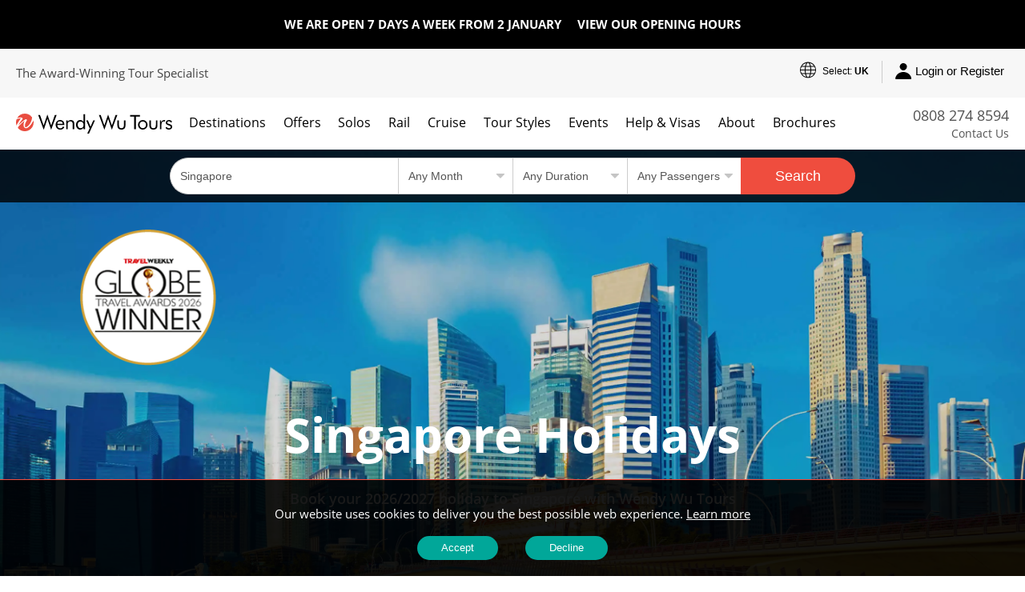

--- FILE ---
content_type: text/html; charset=utf-8
request_url: https://www.wendywutours.co.uk/singapore/
body_size: 46466
content:
  
<!DOCTYPE html>
<html lang="en">
<head>
    <!--META Tags & SEO-->
    
<meta charset="utf-8">
<meta content="width=device-width, initial-scale=1 user-scalable=no" name="viewport">
<meta http-equiv="X-UA-Compatible" content="IE=edge">
<title>Singapore Holidays &amp; Tours 2026/2027 | Wendy Wu Tours UK</title>
<meta name="description" content="Experience world-class shopping along Orchard Road, awe-inspiring Gardens by the Bay or enjoy breakfast with a family of Orang-Utans." />
<meta name="author" content="Wendy Wu Tours">
<link rel="canonical" href="https://www.wendywutours.co.uk/singapore/">



<link rel="alternate" hreflang="en-gb" href="https://www.wendywutours.co.uk/singapore/" />
<link rel="alternate" hreflang="en-au" href="https://www.wendywutours.com.au/singapore/" />
<link rel="alternate" hreflang="en-us" href="https://www.wendywutours.com/singapore/" />
<link rel="alternate" hreflang="en-nz" href="https://www.wendywutours.co.nz/singapore/" />
<link rel="alternate" hreflang="en-ie" href="https://www.wendywutours.ie/singapore/" />
<link rel="alternate" href="https://www.wendywutours.com.au/singapore/" hreflang="en-au" />
<link rel="alternate" href="https://www.wendywutours.co.uk/singapore/" hreflang="en-gb" />
<link rel="alternate" href="http://www.wendywutours.co.nz/singapore/" hreflang="en-nz" /><meta name="p:domain_verify" content="5be50e576e697a941b49af3a9d044454" />
<link href="https://www.google.com/+WendywutoursUk1" rel="publisher" />
<meta name="google-site-verification" content="MctkEzUKP8ipHFF0xf2fdcbF19sr9FEU-1I7oJJOY9w" />

    <!--OG & Social Tags-->
    
<meta property="og:locale" content="en_GB" />
<meta property="og:type" content="website" />
<meta property="og:title" content="Singapore Holidays &amp; Tours 2026/2027 | Wendy Wu Tours UK" />
<meta property="og:description" content="Experience world-class shopping along Orchard Road, awe-inspiring Gardens by the Bay or enjoy breakfast with a family of Orang-Utans." />
<meta property="og:url" content="https://www.wendywutours.co.uk/singapore/" />
<meta property="og:site_name" content="Wendy Wu Tours" />
<meta property="article:publisher" content="https://www.facebook.com/wendywuofficial" />
<meta property="og:image" content="" />
<!--Facebook Tags-->
<meta name="twitter:card" content="summary_large_image" />
<meta name="twitter:description" content="Experience world-class shopping along Orchard Road, awe-inspiring Gardens by the Bay or enjoy breakfast with a family of Orang-Utans." />
<meta name="twitter:title" content="Singapore Holidays &amp; Tours 2026/2027 | Wendy Wu Tours UK" />
<meta name="twitter:site" content="@wendywutoursuk" />
<meta name="twitter:domain" content="Wendy Wu Tours" />
<meta name="twitter:image:src" content="" />
<meta name="twitter:creator" content="@wendywutoursuk" />
    <!--GA & GTM-->
    <!--Preconnect-->
<link rel="preconnect" href="https://www.googletagmanager.com" crossorigin="anonymous">
<link rel="preconnect" as="font" href="/content/fonts/HelloBeautiful.woff2" />
<link rel="preconnect" as="script" href="https://googleads.g.doubleclick.net" crossorigin="anonymous" />
<link rel="preconnect" as="script" href="https://script.infinity-tracking.com" crossorigin="anonymous"/>
<script type="text/javascript" >
    window.dataLayer = window.dataLayer || [];
    function gtag() { dataLayer.push(arguments); }
    window.uetq = window.uetq || [];
    if (window.localStorage && window.localStorage.getItem('cookiePolicy') != 'true') {
        gtag('consent', 'default', {
            'ad_storage': 'denied',
            'ad_user_data': 'granted',
            'ad_personalization': 'denied'
        });
        window.uetq.push('consent', 'default', {'ad_storage': 'denied'});
    }
    else{
        gtag('consent', 'granted', {
            'ad_storage': 'granted',
            'ad_user_data': 'granted',
            'ad_personalization': 'granted'
        });
        window.uetq.push('consent', 'default', {'ad_storage': 'granted'});
    }
</script>
<script type="text/javascript" >
    (function (w, d, s, l, i) {
        w[l] = w[l] || []; w[l].push({'gtm.start': new Date().getTime(), event: 'gtm.js'}); 
        var f = d.getElementsByTagName(s)[0],j = d.createElement(s), dl = l != 'dataLayer' ? '&l=' + l : ''; j.async = true; j.src ='//www.googletagmanager.com/gtm.js?id=' + i + dl; f.parentNode.insertBefore(j, f);
    })(window, document, 'script', 'dataLayer', 'GTM-WWJCLM');
</script>
    
    <!--Rich Snippets-->
    <script type='application/ld+json'>
{
  "@context":"http://schema.org",
  "@type":"Organization",
  "name":"Wendy Wu Tours",
  "url":"https://www.wendywutours.co.uk/",
  "logo":"https://www.wendywutours.co.uk/resource/new/img/logo.svg",
  "address":{
     "@type":"PostalAddress",
     "streetAddress":"Newhams Yard,151-153 Tower Bridge Road",
     "addressRegion":"London",
     "postalCode":"SE1 3JE",
     "addressCountry":"GB"
  },
  "contactPoint":{
     "@type":"ContactPoint",
     "contactType":"customer support",
     "telephone":"+44-808-274-8594"
  },
  "sameAs":[
     "https://www.facebook.com/wendywuofficial/",
     "https://twitter.com/WendyWuTours",
     "http://instagram.com/wendy_wu_tours/",
     "https://www.youtube.com/user/WendyWuToursUK",
     "https://www.pinterest.com/wendywutours/",
     "https://www.linkedin.com/company/wendy-wu-tours"
  ]
}
</script>
    <!--CSS-->
    <style type="text/css">
        @font-face{font-family:'Font Awesome 5 Free';font-style:normal;font-weight:600;src:url("/content/fonts/fa-wwt.woff2") format("woff2");src:url("/content/fonts/fa-wwt.woff") format("woff"),url("/content/fonts/fa-wwt.svg#fontawesome") format("svg");font-display:swap}@font-face{font-family:Sun Valley;src:url('/content/fonts/HelloBeautiful.eot');src:local('Hello Beautiful'),local('HelloBeautiful'),url('/content/fonts/HelloBeautiful.eot?#iefix') format('embedded-opentype'),url('/content/fonts/HelloBeautiful.woff2') format('woff2'),url('/content/fonts/HelloBeautiful.woff') format('woff'),url('/content/fonts/HelloBeautiful.svg#HelloBeautiful') format('svg');font-weight:normal;font-style:normal;font-display:swap}@font-face{font-family:Open Sans;font-style:normal;font-weight:300;src:local("Open Sans Light"),local("OpenSans-Light"),url(https://fonts.gstatic.com/s/opensans/v17/mem5YaGs126MiZpBA-UN_r8OX-hpOqc.woff2) format("woff2");unicode-range:U+0460-052F,U+1C80-1C88,U+20B4,U+2DE0-2DFF,U+A640-A69F,U+FE2E-FE2F;font-display:swap}@font-face{font-family:Open Sans;font-style:normal;font-weight:300;src:local("Open Sans Light"),local("OpenSans-Light"),url(https://fonts.gstatic.com/s/opensans/v17/mem5YaGs126MiZpBA-UN_r8OVuhpOqc.woff2) format("woff2");unicode-range:U+0400-045F,U+0490-0491,U+04B0-04B1,U+2116;font-display:swap}@font-face{font-family:Open Sans;font-style:normal;font-weight:300;src:local("Open Sans Light"),local("OpenSans-Light"),url(https://fonts.gstatic.com/s/opensans/v17/mem5YaGs126MiZpBA-UN_r8OXuhpOqc.woff2) format("woff2");unicode-range:U+1F00-1FFF;font-display:swap}@font-face{font-family:Open Sans;font-style:normal;font-weight:300;src:local("Open Sans Light"),local("OpenSans-Light"),url(https://fonts.gstatic.com/s/opensans/v17/mem5YaGs126MiZpBA-UN_r8OUehpOqc.woff2) format("woff2");unicode-range:U+0370-03FF;font-display:swap}@font-face{font-family:Open Sans;font-style:normal;font-weight:300;src:local("Open Sans Light"),local("OpenSans-Light"),url(https://fonts.gstatic.com/s/opensans/v17/mem5YaGs126MiZpBA-UN_r8OXehpOqc.woff2) format("woff2");unicode-range:U+0102-0103,U+0110-0111,U+0128-0129,U+0168-0169,U+01A0-01A1,U+01AF-01B0,U+1EA0-1EF9,U+20AB;font-display:swap}@font-face{font-family:Open Sans;font-style:normal;font-weight:300;src:local("Open Sans Light"),local("OpenSans-Light"),url(https://fonts.gstatic.com/s/opensans/v17/mem5YaGs126MiZpBA-UN_r8OXOhpOqc.woff2) format("woff2");unicode-range:U+0100-024F,U+0259,U+1E00-1EFF,U+2020,U+20A0-20AB,U+20AD-20CF,U+2113,U+2C60-2C7F,U+A720-A7FF;font-display:swap}@font-face{font-family:Open Sans;font-style:normal;font-weight:300;src:local("Open Sans Light"),local("OpenSans-Light"),url(https://fonts.gstatic.com/s/opensans/v17/mem5YaGs126MiZpBA-UN_r8OUuhp.woff2) format("woff2");unicode-range:U+0000-00FF,U+0131,U+0152-0153,U+02BB-02BC,U+02C6,U+02DA,U+02DC,U+2000-206F,U+2074,U+20AC,U+2122,U+2191,U+2193,U+2212,U+2215,U+FEFF,U+FFFD;font-display:swap}@font-face{font-family:Open Sans;font-style:normal;font-weight:400;src:local("Open Sans Regular"),local("OpenSans-Regular"),url(https://fonts.gstatic.com/s/opensans/v17/mem8YaGs126MiZpBA-UFWJ0bbck.woff2) format("woff2");unicode-range:U+0460-052F,U+1C80-1C88,U+20B4,U+2DE0-2DFF,U+A640-A69F,U+FE2E-FE2F;font-display:swap}@font-face{font-family:Open Sans;font-style:normal;font-weight:400;src:local("Open Sans Regular"),local("OpenSans-Regular"),url(https://fonts.gstatic.com/s/opensans/v17/mem8YaGs126MiZpBA-UFUZ0bbck.woff2) format("woff2");unicode-range:U+0400-045F,U+0490-0491,U+04B0-04B1,U+2116;font-display:swap}@font-face{font-family:Open Sans;font-style:normal;font-weight:400;src:local("Open Sans Regular"),local("OpenSans-Regular"),url(https://fonts.gstatic.com/s/opensans/v17/mem8YaGs126MiZpBA-UFWZ0bbck.woff2) format("woff2");unicode-range:U+1F00-1FFF;font-display:swap}@font-face{font-family:Open Sans;font-style:normal;font-weight:400;src:local("Open Sans Regular"),local("OpenSans-Regular"),url(https://fonts.gstatic.com/s/opensans/v17/mem8YaGs126MiZpBA-UFVp0bbck.woff2) format("woff2");unicode-range:U+0370-03FF;font-display:swap}@font-face{font-family:Open Sans;font-style:normal;font-weight:400;src:local("Open Sans Regular"),local("OpenSans-Regular"),url(https://fonts.gstatic.com/s/opensans/v17/mem8YaGs126MiZpBA-UFWp0bbck.woff2) format("woff2");unicode-range:U+0102-0103,U+0110-0111,U+0128-0129,U+0168-0169,U+01A0-01A1,U+01AF-01B0,U+1EA0-1EF9,U+20AB;font-display:swap}@font-face{font-family:Open Sans;font-style:normal;font-weight:400;src:local("Open Sans Regular"),local("OpenSans-Regular"),url(https://fonts.gstatic.com/s/opensans/v17/mem8YaGs126MiZpBA-UFW50bbck.woff2) format("woff2");unicode-range:U+0100-024F,U+0259,U+1E00-1EFF,U+2020,U+20A0-20AB,U+20AD-20CF,U+2113,U+2C60-2C7F,U+A720-A7FF;font-display:swap}@font-face{font-family:Open Sans;font-style:normal;font-weight:400;src:local("Open Sans Regular"),local("OpenSans-Regular"),url(https://fonts.gstatic.com/s/opensans/v17/mem8YaGs126MiZpBA-UFVZ0b.woff2) format("woff2");unicode-range:U+0000-00FF,U+0131,U+0152-0153,U+02BB-02BC,U+02C6,U+02DA,U+02DC,U+2000-206F,U+2074,U+20AC,U+2122,U+2191,U+2193,U+2212,U+2215,U+FEFF,U+FFFD;font-display:swap}@font-face{font-family:Open Sans;font-style:normal;font-weight:600;src:local("Open Sans SemiBold"),local("OpenSans-SemiBold"),url(https://fonts.gstatic.com/s/opensans/v17/mem5YaGs126MiZpBA-UNirkOX-hpOqc.woff2) format("woff2");unicode-range:U+0460-052F,U+1C80-1C88,U+20B4,U+2DE0-2DFF,U+A640-A69F,U+FE2E-FE2F;font-display:swap}@font-face{font-family:Open Sans;font-style:normal;font-weight:600;src:local("Open Sans SemiBold"),local("OpenSans-SemiBold"),url(https://fonts.gstatic.com/s/opensans/v17/mem5YaGs126MiZpBA-UNirkOVuhpOqc.woff2) format("woff2");unicode-range:U+0400-045F,U+0490-0491,U+04B0-04B1,U+2116;font-display:swap}@font-face{font-family:Open Sans;font-style:normal;font-weight:600;src:local("Open Sans SemiBold"),local("OpenSans-SemiBold"),url(https://fonts.gstatic.com/s/opensans/v17/mem5YaGs126MiZpBA-UNirkOXuhpOqc.woff2) format("woff2");unicode-range:U+1F00-1FFF;font-display:swap}@font-face{font-family:Open Sans;font-style:normal;font-weight:600;src:local("Open Sans SemiBold"),local("OpenSans-SemiBold"),url(https://fonts.gstatic.com/s/opensans/v17/mem5YaGs126MiZpBA-UNirkOUehpOqc.woff2) format("woff2");unicode-range:U+0370-03FF;font-display:swap}@font-face{font-family:Open Sans;font-style:normal;font-weight:600;src:local("Open Sans SemiBold"),local("OpenSans-SemiBold"),url(https://fonts.gstatic.com/s/opensans/v17/mem5YaGs126MiZpBA-UNirkOXehpOqc.woff2) format("woff2");unicode-range:U+0102-0103,U+0110-0111,U+0128-0129,U+0168-0169,U+01A0-01A1,U+01AF-01B0,U+1EA0-1EF9,U+20AB;font-display:swap}@font-face{font-family:Open Sans;font-style:normal;font-weight:600;src:local("Open Sans SemiBold"),local("OpenSans-SemiBold"),url(https://fonts.gstatic.com/s/opensans/v17/mem5YaGs126MiZpBA-UNirkOXOhpOqc.woff2) format("woff2");unicode-range:U+0100-024F,U+0259,U+1E00-1EFF,U+2020,U+20A0-20AB,U+20AD-20CF,U+2113,U+2C60-2C7F,U+A720-A7FF;font-display:swap}@font-face{font-family:Open Sans;font-style:normal;font-weight:600;src:local("Open Sans SemiBold"),local("OpenSans-SemiBold"),url(https://fonts.gstatic.com/s/opensans/v17/mem5YaGs126MiZpBA-UNirkOUuhp.woff2) format("woff2");unicode-range:U+0000-00FF,U+0131,U+0152-0153,U+02BB-02BC,U+02C6,U+02DA,U+02DC,U+2000-206F,U+2074,U+20AC,U+2122,U+2191,U+2193,U+2212,U+2215,U+FEFF,U+FFFD;font-display:swap}@font-face{font-family:Open Sans;font-style:normal;font-weight:700;src:local("Open Sans Bold"),local("OpenSans-Bold"),url(https://fonts.gstatic.com/s/opensans/v17/mem5YaGs126MiZpBA-UN7rgOX-hpOqc.woff2) format("woff2");unicode-range:U+0460-052F,U+1C80-1C88,U+20B4,U+2DE0-2DFF,U+A640-A69F,U+FE2E-FE2F;font-display:swap}@font-face{font-family:Open Sans;font-style:normal;font-weight:700;src:local("Open Sans Bold"),local("OpenSans-Bold"),url(https://fonts.gstatic.com/s/opensans/v17/mem5YaGs126MiZpBA-UN7rgOVuhpOqc.woff2) format("woff2");unicode-range:U+0400-045F,U+0490-0491,U+04B0-04B1,U+2116;font-display:swap}@font-face{font-family:Open Sans;font-style:normal;font-weight:700;src:local("Open Sans Bold"),local("OpenSans-Bold"),url(https://fonts.gstatic.com/s/opensans/v17/mem5YaGs126MiZpBA-UN7rgOXuhpOqc.woff2) format("woff2");unicode-range:U+1F00-1FFF;font-display:swap}@font-face{font-family:Open Sans;font-style:normal;font-weight:700;src:local("Open Sans Bold"),local("OpenSans-Bold"),url(https://fonts.gstatic.com/s/opensans/v17/mem5YaGs126MiZpBA-UN7rgOUehpOqc.woff2) format("woff2");unicode-range:U+0370-03FF;font-display:swap}@font-face{font-family:Open Sans;font-style:normal;font-weight:700;src:local("Open Sans Bold"),local("OpenSans-Bold"),url(https://fonts.gstatic.com/s/opensans/v17/mem5YaGs126MiZpBA-UN7rgOXehpOqc.woff2) format("woff2");unicode-range:U+0102-0103,U+0110-0111,U+0128-0129,U+0168-0169,U+01A0-01A1,U+01AF-01B0,U+1EA0-1EF9,U+20AB;font-display:swap}@font-face{font-family:Open Sans;font-style:normal;font-weight:700;src:local("Open Sans Bold"),local("OpenSans-Bold"),url(https://fonts.gstatic.com/s/opensans/v17/mem5YaGs126MiZpBA-UN7rgOXOhpOqc.woff2) format("woff2");unicode-range:U+0100-024F,U+0259,U+1E00-1EFF,U+2020,U+20A0-20AB,U+20AD-20CF,U+2113,U+2C60-2C7F,U+A720-A7FF;font-display:swap}@font-face{font-family:Open Sans;font-style:normal;font-weight:700;src:local("Open Sans Bold"),local("OpenSans-Bold"),url(https://fonts.gstatic.com/s/opensans/v17/mem5YaGs126MiZpBA-UN7rgOUuhp.woff2) format("woff2");unicode-range:U+0000-00FF,U+0131,U+0152-0153,U+02BB-02BC,U+02C6,U+02DA,U+02DC,U+2000-206F,U+2074,U+20AC,U+2122,U+2191,U+2193,U+2212,U+2215,U+FEFF,U+FFFD;font-display:swap}html{-ms-text-size-adjust:100%;-webkit-text-size-adjust:100%;-webkit-tap-highlight-color:transparent;font-size:18.25px}body{font-size:15px;line-height:1.42857143;color:#444;background-color:#fff;overflow-x:hidden;font-family:"Open Sans",sans-serif;margin:0}*,::after,::before{box-sizing:border-box}.border-gray{border:1px solid #ccc}.bg-gray{background:#f7f7f7}.bg-gray-dark{background:#ccc}.bg-black{background:#000}.bg-white{background:#fff}.bg-banner-blue{background:#273948}.bg-green{background:#1b7f78}.bg-banner-purple{background:#421c52}ul{margin:0;padding:0;list-style:outside none none}p{margin:0;padding:10px 0;line-height:25px}input::-webkit-search-cancel-button,input[type=search]::-ms-clear{display:none}fieldset,legend{padding:0;border:0;margin:0}.btn,.primary-cta{background:#ef4d3e;color:#fff;padding:0 20px;border:0;text-decoration:none;display:inline-block;cursor:pointer;height:44px;line-height:44px;text-align:center;overflow:hidden;border-radius:22px}@media only screen and (min-width:1024px){.btn,.primary-cta{padding:0 30px}}.btn:focus,.btn:hover,.primary-cta:hover{color:#fff;background:#e95a56;transition:all .3s ease-in-out;text-decoration:none;outline:0}.btn.disabled,.btn.disabled:hover,.btn:disabled,.btn:disabled:hover{background:rgba(239,77,62,0.35)}.btn.btn-link,.btn.btn-link:focus,.btn.btn-link:hover{border:0;background:0;color:#444}.btn-ghost{color:#000;border:1px solid #000;transition:all .3s ease-in-out;background:0}.btn-ghost:focus,.btn-ghost:hover{background:#000;outline:0}.btn-outline-green{color:#01a799;background:0;border:1px solid #01a799;margin-bottom:1.5em}.btn-outline-green:focus,.btn-outline-green:hover{background:#01a799;color:#fff}.btn-green{background:#01a799;color:#fff;margin-bottom:1.5em}.btn-green:focus,.btn-green:hover{color:#01a799;background:0;border:1px solid #01a799}.btn-orange{background:#df6511;color:#fff}.btn-green:focus,.btn-green:hover{color:#df6511;background:0;border:1px solid #df6511}.loading::before{width:20px;height:20px;top:10px;left:5px;border-radius:50%;animation:rotation infinite linear .5s;transition:none;border-left:2px solid #fff;z-index:0;position:absolute;content:""}@keyframes rotation{0%{transform:rotateZ(0deg)}100%{transform:rotateZ(360deg)}}.table-responsive{min-height:.01%;overflow-x:auto;width:100%;margin-bottom:15px;overflow-y:hidden;-ms-overflow-style:-ms-autohiding-scrollbar}.error,.red{color:red}.purple{color:#f09}hr{box-sizing:content-box;height:0;overflow:visible;color:#ddd}a{color:#01a799}a:focus,a:hover{color:#1d807a;text-decoration:none}.code{background-color:rgba(255,255,255,.3);padding:3px 8px;margin-bottom:5px}small{font-size:80%}details,menu{display:block}summary{display:list-item}[hidden],template{display:none}h1,.h1,h2,.h2,h3,.h3,h4,.h4,h5,.h5,h6,.h6{font-weight:400;margin:0 0 20px}.h0{font-size:1pc}h1,.h1{font-size:3pc}.h1.fancy,h1.fancy{font-weight:400;font-size:60px;font-family:"Sun Valley",Open Sans,sans-serif;font-display:swap}@media only screen and (min-width:768px){.h1.fancy,h1.fancy{font-size:7pc;font-family:"Sun Valley",Open Sans,sans-serif;font-display:swap}}h2,.h2{font-size:2pc;line-height:42px}h3,.h3{font-size:22px;line-height:2pc}h4,.h4{font-size:20px;line-height:30px}h5,.h5{font-size:18px}h6,.h6{font-size:.75rem}.text-decoration-none{text-decoration:none}.bold{font-weight:700}.bold600{font-weight:600}.regular{font-weight:400}.italic{font-style:italic}.caps{text-transform:uppercase}.capitalize{text-transform:capitalize}.left-align{text-align:left}.center{text-align:center}.right-align{text-align:right}.justify{text-align:justify}.nowrap{white-space:nowrap}.break-word{word-wrap:break-word}.line-height-1{line-height:1rem}.line-height-2{line-height:1.125rem}.line-height-3{line-height:1.5rem}.line-height-4{line-height:2rem}.list-style-none{list-style:none}.underline{text-decoration:underline}.truncate{max-width:100%;overflow:hidden;text-overflow:ellipsis;white-space:nowrap}.list-reset{list-style:none;padding-left:0}.inline{display:inline}.block{display:block}.inline-block{display:inline-block}.table{display:table}.table-cell{display:table-cell}.overflow-hidden{overflow:hidden}.overflow-y-auto{overflow:auto}.overflow-auto{overflow:auto}.clearfix:after,.clearfix:before{content:" ";display:table}.clearfix:after{clear:both}.left{float:left}.right{float:right}.fit{max-width:100%}.max-width-1{max-width:24rem}.max-width-2{max-width:32rem}.max-width-3{max-width:48rem}.max-width-4{max-width:64rem}.full-width{width:100%}.border-box{box-sizing:border-box}.align-baseline{vertical-align:baseline}.align-top{vertical-align:top}.align-middle{vertical-align:middle}.align-bottom{vertical-align:bottom}.m0{margin:0}.mt0{margin-top:0}.mr0{margin-right:0}.mb0{margin-bottom:0}.ml0,.mx0{margin-left:0}.mx0{margin-right:0}.my0{margin-top:0;margin-bottom:0}.m05{margin:5px}.mt05{margin-top:5px}.mr05{margin-right:5px}.mb05{margin-bottom:5px}.ml05,.mx05{margin-left:5px}.mx05{margin-right:5px}.my05{margin-top:5px;margin-bottom:5px}.m1{margin:10px}.mt1{margin-top:10px}.mr1{margin-right:10px}.mb1{margin-bottom:10px}.ml1,.mx1{margin-left:10px}.mx1{margin-right:10px}.my1{margin-top:10px;margin-bottom:10px}.m2{margin:20px}.mt2{margin-top:20px}.mr2{margin-right:20px}.mb2{margin-bottom:20px}.ml2,.mx2{margin-left:20px}.mx2{margin-right:20px}.my2{margin-top:20px;margin-bottom:20px}.m3{margin:30px}.mt3{margin-top:30px}.mr3{margin-right:30px}.mb3{margin-bottom:30px}.ml3,.mx3{margin-left:30px}.mx3{margin-right:30px}.my3{margin-top:30px;margin-bottom:30px}.m4{margin:40px}.mt4{margin-top:40px}.mr4{margin-right:40px}.mb4{margin-bottom:40px}.ml4,.mx4{margin-left:40px}.mx4{margin-right:40px}.my4{margin-top:40px;margin-bottom:40px}.mxn1{margin-left:-10px;margin-right:-10px}.mxn2{margin-left:-20px;margin-right:-20px}.mxn3{margin-left:-30px;margin-right:-30px}.mxn4{margin-left:-40px;margin-right:-40px}.ml-auto{margin-left:auto}.mr-auto,.mx-auto{margin-right:auto}.mx-auto{margin-left:auto}.p0{padding:0}.pt0{padding-top:0}.pr0{padding-right:0}.pb0{padding-bottom:0}.pl0,.px0{padding-left:0}.px0{padding-right:0}.py0{padding-top:0;padding-bottom:0}.p05{padding:5px}.pt05{padding-top:5px}.pr05{padding-right:5px}.pb05{padding-bottom:5px}.pl05{padding-left:5px}.py05{padding-top:5px;padding-bottom:5px}.px05{padding-left:5px;padding-right:5px}.p1{padding:10px}.pt1{padding-top:10px}.pr1{padding-right:10px}.pb1{padding-bottom:10px}.pl1{padding-left:10px}.py1{padding-top:10px;padding-bottom:10px}.px1{padding-left:10px;padding-right:10px}.p2{padding:20px}.pt2{padding-top:20px}.pr2{padding-right:20px}.pb2{padding-bottom:20px}.pl2{padding-left:20px}.py2{padding-top:20px;padding-bottom:20px}.px2{padding-left:20px;padding-right:20px}.p3{padding:30px}.pt3{padding-top:30px}.pr3{padding-right:30px}.pb3{padding-bottom:30px}.pl3{padding-left:30px}.py3{padding-top:30px;padding-bottom:30px}.px3{padding-left:30px;padding-right:30px}.p4{padding:40px}.pt4{padding-top:40px}.pr4{padding-right:40px}.pb4{padding-bottom:40px}.pl4{padding-left:40px}.py4{padding-top:40px;padding-bottom:40px}.px4{padding-left:40px;padding-right:40px}.container-fluid{padding-right:15px;padding-left:15px;margin-right:auto;margin-left:auto}.container{margin-right:auto;margin-left:auto;width:32rem;max-width:100%}@media(min-width:40.06rem){.container{width:40rem;max-width:100%}}@media(min-width:52.06rem){.container{width:52rem;max-width:100%}}@media(min-width:64.06rem){.container{width:64rem}}.breadcrumb{padding:10px 20px;list-style:none;border-radius:4px;z-index:20;position:relative}.breadcrumb>li{display:inline-block;color:#01a799}.breadcrumb>li+li:before{padding:0 5px;color:#ccc;content:"/\00a0"}.row{display:-ms-flexbox;display:flex;-ms-flex-wrap:wrap;flex-wrap:wrap}.col{-ms-flex-preferred-size:0;flex-basis:0;-ms-flex-positive:1;flex-grow:1;max-width:100%}.col-auto{-ms-flex:0 0 auto;flex:0 0 auto;width:auto;max-width:none}.col,.col-right{box-sizing:border-box}.col-right{float:right}.col-1{width:8.33333%}.col-2{width:16.66667%}.col-3{width:25%}.col-4{width:33.33333%}.col-5{width:41.66667%}.col-6{width:50%}.col-7{width:58.33333%}.col-8{width:66.66667%}.col-9{width:75%}.col-10{width:83.33333%}.col-11{width:91.66667%}.col-12{width:100%}@media(min-width:40.06rem){.sm-col{float:left;box-sizing:border-box}.sm-col-right{float:right;box-sizing:border-box}.sm-col-1{width:8.33333%}.sm-col-2{width:16.66667%}.sm-col-3{width:25%}.sm-col-4{width:33.33333%}.sm-col-5{width:41.66667%}.sm-col-6{width:50%}.sm-col-7{width:58.33333%}.sm-col-8{width:66.66667%}.sm-col-9{width:75%}.sm-col-10{width:83.33333%}.sm-col-11{width:91.66667%}.sm-col-12{width:100%}}@media(min-width:52.06rem){.md-col{float:left;box-sizing:border-box;flex:1 0 0}.md-col-right{float:right;box-sizing:border-box}.md-col-20{width:20%}.md-col-1{width:8.33333%}.md-col-2{width:16.66667%}.md-col-3{width:25%}.md-col-4{width:33.33333%}.md-col-5{width:41.66667%}.md-col-6{width:50%}.md-col-7{width:58.33333%}.md-col-8{width:66.66667%}.md-col-9{width:75%}.md-col-10{width:83.33333%}.md-col-11{width:91.66667%}.md-col-12{width:100%}.md-col-18{width:17%}.md-col-28{width:29%}}@media(min-width:64.06rem){.lg-col{float:left;box-sizing:border-box}.lg-col-right{float:right;box-sizing:border-box}.lg-col-1{width:8.33333%}.lg-col-2{width:16.66667%}.lg-col-3{width:25%}.lg-col-4{width:33.33333%}.lg-col-5{width:41.66667%}.lg-col-6{width:50%}.lg-col-7{width:58.33333%}.lg-col-8{width:66.66667%}.lg-col-9{width:75%}.lg-col-10{width:83.33333%}.lg-col-11{width:91.66667%}.lg-col-12{width:100%}}.flex{display:-webkit-box;display:-ms-flexbox;display:flex}@media(min-width:40.06rem){.sm-flex{display:-webkit-box;display:-ms-flexbox;display:flex}}@media(min-width:52.06rem){.md-flex{display:-webkit-box;display:-ms-flexbox;display:flex}}@media(min-width:64.06rem){.lg-flex{display:-webkit-box;display:-ms-flexbox;display:flex}}.flex-column{-webkit-box-orient:vertical;-webkit-box-direction:normal;-ms-flex-direction:column;flex-direction:column}.flex-wrap{-ms-flex-wrap:wrap;flex-wrap:wrap}.flex-auto{-webkit-box-flex:1;-ms-flex:1 1 auto;flex:1 1 auto;min-width:0;min-height:0}.flex-none{-webkit-box-flex:0;-ms-flex:none;flex:none}.flex-center{align-items:center;justify-content:center}.flex-around{justify-content:space-around}.flex-right{align-items:right;justify-content:right}.flex-right-center{align-items:center;justify-content:right}.flex-left-center{align-items:center;justify-content:left}.relative{position:relative}.absolute{position:absolute}.fixed{position:fixed}.z1{z-index:1}.z2{z-index:2}.z3{z-index:3}.z4{z-index:4}.order-0{-webkit-box-ordinal-group:1;-ms-flex-order:0;order:0}.order-1{-webkit-box-ordinal-group:2;-ms-flex-order:1;order:1}.order-2{-webkit-box-ordinal-group:3;-ms-flex-order:2;order:2}.order-3{-webkit-box-ordinal-group:4;-ms-flex-order:3;order:3}.border{border-style:solid;border-width:1px}.border-top{border-top-style:solid;border-top-width:1px}.border-right{border-right-style:solid;border-right-width:1px}.border-bottom{border-bottom-style:solid;border-bottom-width:1px}.border-left{border-left-style:solid;border-left-width:1px}.border-none{border:0}.border,.border-left,.border-bottom,.border-right,.border-top{border-color:#ccc}.rounded{border-radius:22px}.circle{border-radius:50%}.rounded-top{border-radius:22px 22px 0 0}.rounded-right{border-radius:0 22px 22px 0}.rounded-bottom{border-radius:0 0 22px 22px}.rounded-left{border-radius:22px 0 0 22px}.not-rounded{border-radius:0}.hide{position:absolute;height:1px;width:1px;overflow:hidden;clip:rect(1px,1px,1px,1px)}@media(max-width:40rem){.xs-hide{display:none}}@media(min-width:40.06rem) and (max-width:52rem){.sm-hide{display:none}}@media(min-width:52.06rem) and (max-width:64rem){.md-hide{display:none}}@media(min-width:64.06rem){.lg-hide{display:none}}.display-none{display:none}button{border:0;background:0;cursor:pointer}select{border-radius:0;-webkit-appearance:none;appearance:none;outline:0;background:url(/resource/assets/images/open-expanded.png) no-repeat;background-position:right 10px center}img{border-style:none;vertical-align:middle;border-style:none}.img-fluid{max-width:100%;width:100%;height:auto}.w100{width:100%}.fit-cover{object-fit:cover}.form-control,output{display:block;font-size:14px;line-height:1.42857143;color:#555}.form-control{width:100%;height:34px;padding:6px 9pt;background-color:#fff;border:1px solid #ccc;border-radius:0}.form-control:focus{outline:0}.form-control::-moz-placeholder{color:#999;opacity:1}.form-control:-ms-input-placeholder{color:#999}.form-control::-webkit-input-placeholder{color:#999}.form-control[disabled],.form-control[readonly],fieldset[disabled] .form-control{background-color:#eee;opacity:1}.form-control[disabled],fieldset[disabled] .form-control{cursor:not-allowed}textarea.form-control{height:auto}.fa-star{font-family:"Font Awesome 5 Free";font-size:1.1em;color:#59993f;font-weight:900}.fa-star.yellow{color:#EBC302;font-size:14px}.fa-star3:after{content:"\f005\f005\f005"}.fa-star4:after{content:"\f005\f005\f005\f005"}.fa-star5:after{content:"\f005\f005\f005\f005\f005"}.icon-bg,.icon-bg-before::before,.icon-bg-after::after,.brochure-takeover .h2:after{background:url(/resource/assets/images/ui-sprite.svg) no-repeat;display:inline-block;vertical-align:middle}.icon-user{width:20px;height:26px;background-position:-223px -98px}.icon-site-selector{background-position:-191px -99px;width:21px;height:26px}.hero{position:relative;min-height:700px;overflow:hidden;max-height:700px;justify-content:center;display:flex;flex-direction:column}.hero picture,.hero .hero-video-container{position:absolute;width:100%}.hero picture::after,.hero .hero-video-container::after{content:"";background:rgba(0,0,0,0.15);width:100%;display:flex;height:100%;position:absolute;top:0;left:0}.hero img{min-width:1400px;max-width:100%;width:100%;object-fit:cover}.hero video{min-width:1840px;width:100%;height:100%;object-fit:cover}.hero-text-box{color:#fff}.slant-image{display:flex;width:100%;gap:1px}.slant-image>img{flex:1;min-width:0;object-fit:cover;cursor:pointer;transition:.5s}.slant-image>img:first-child{display:none}@media(min-width:52.06rem){.slant-image>img:first-child{margin-right:calc(-.5*430px);clip-path:polygon(0 0,100% 0,calc(100% - 430px) 100%,0 100%);min-width:0!important;display:block}.slant-image>img:last-child{margin-left:calc(-.5*430px);clip-path:polygon(430px 0,100% 0,100% 100%,0 100%);min-width:0!important}}@media(max-width:52rem){.hero img{min-width:860px}.hero h1{font-size:38px}.h1.fancy,h1.fancy{font-size:60px;line-height:60px}.fancy-sub-h4{font-size:16px;margin:0;padding:0}}@media(min-width:52.06rem){.hero .fancy-sub{font-size:24px;line-height:34px}}.travel-safe{text-indent:-9999px;overflow:hidden;display:block;width:131px;height:131px;background:url(/resource/assets/images/globes-winner.png);background-size:cover;background-repeat:no-repeat;position:absolute;top:68px;left:50%;z-index:1;margin:0 0 0 -65px}@media only screen and (min-width:52.06rem){.travel-safe{width:170px;height:170px;top:75pt;left:75pt;margin:0;z-index:100}}.brochure-takeover{color:#fff}.brochure-takeover a{color:#fff;text-decoration:none}.brochure-takeover a:hover{text-decoration:underline}.brochure-takeover p{font-size:15px}.brochure-takeover .text-line-1{padding-top:.5em;display:block}.brochure-takeover .h2{max-width:420px;font-size:18px;line-height:24px}.brochure-takeover .h2:before{content:'';height:94px;width:85px;background:url(/resource/assets/images/brochure-covers-2020.png);background-size:cover;display:block;float:left;margin:0 20px 0 0}@media(max-width:40rem){.brochure-takeover p a{text-decoration:underline;font-size:14px}.brochure-takeover p{padding-top:0;font-size:13px}.brochure-takeover .h2{font-size:14px}}@media(max-width:40.06rem){.hero{min-height:500px!important;max-height:500px!important}.hero img{height:500px;width:100%;min-width:auto!important;max-height:none!important;min-height:auto!important}.travel-safe{top:103px}.hero-text-box{position:absolute;bottom:0}.header-mask{position:relative!important}.hero+offer-block{margin-top:0}}@media(max-width:25rem){.brochure-takeover .h2:after{display:none}}.site-popover-mask{background-color:rgba(0,0,0,.8);display:none;height:100%;left:0;position:fixed;top:0;width:100%;z-index:99998}body.mob-nav-open .site-popover-mask{display:block}.site-popover-mask.active{display:block}.pre-nav button{font-size:9pt;color:#000;cursor:pointer}.pre-nav a{color:#000;text-decoration:none}.pre-nav .user a{display:block}.pre-nav div.active ul{display:block}.login-block{display:none;position:absolute;top:30px;background:#f7f7f7;width:220px;padding:15px 0;right:-20px;z-index:9999;border-radius:10px}.login-block li{padding:5px 15px}.login-block li:hover a{font-weight:600}.pre-nav .toggleplus{font-size:15px}.toggleplus.active+div{display:block}.toggleplus.active::after{content:"";display:block;position:absolute;width:0;height:0;border-left:6px solid transparent;border-right:6px solid transparent;border-top:6px solid #000;z-index:10000;left:48%}.primary-head .pre-nav .site-selector-container{justify-content:center;padding-top:5px}@media only screen and (min-width:600px){.primary-head .pre-nav .site-selector-container{justify-content:flex-end}}@media(max-width:40rem){.primary-head .masthead{text-align:center;font-size:9pt}}.site-selector ul{display:none;position:absolute;background:#f7f7f7;padding:10px;margin:20px 0 0;min-width:115px;z-index:100}.site-selector ul:after{bottom:100%;left:50%;border:solid transparent;content:" ";height:0;width:0;position:absolute;pointer-events:none;border-color:transparent;border-bottom-color:#f7f7f7;border-width:10px;margin-left:-10px}.site-selector li{border:0;font-size:9pt;display:block;width:100%;float:none;text-align:center;padding:0;margin:0}.site-selector li:last-child{padding:0}.primary-head nav li .dropdown{height:0;left:0;z-index:9999;background-color:#fff;transition:all .4s ease-in;overflow:hidden;-webkit-transform:perspective(400) rotate3d(1,0,0,-90deg);-webkit-transform-origin:50% 0;transition:all .3s ease-in-out}.primary-head nav li.active .dropdown{border:1px solid #ccc;-webkit-transform:perspective(400) rotate3d(0,0,0,0);transition:all .3s ease-in-out;height:auto}.primary-head nav li.active>a::after{content:'';height:4px;width:0;background:#ef4d3e;position:absolute;bottom:0;left:0;width:100%;transition:all .3s ease-in-out}.primary-head nav ul li.active a::after{width:100%;transition:all .3s ease-in-out}.primary-head nav .close{display:block;background-position:-190px -122px;text-indent:-1000px;width:24px;height:24px;overflow:hidden;transform:scale(1.3);border-radius:100%;transition:all .3s ease-in-out;margin-top:10px;margin-right:20px;cursor:pointer}.primary-head nav .nav-list-wrapper .h3,.primary-head nav .nav-list-wrapper a{font-weight:300;font-size:1pc;padding:1px 0}.primary-head nav .nav-list-wrapper .h3,.primary-head nav .nav-list-wrapper .h3 a{font-weight:400;line-height:26px;margin:0}.primary-head nav .nav-list-wrapper .h3.mt2{margin-top:20px}.primary-head nav>ul{overflow:visible;justify-content:space-around;flex-wrap:wrap;max-width:830px;margin:0 auto}.primary-head nav ul li a{font-weight:400;position:relative;color:#000;font-size:1pc;text-decoration:none;padding:20px 10px;display:block}.primary-head nav ul li a:hover{text-decoration:none;color:#01a799}.nav-fixed.fixed{width:100%;z-index:99999;background:#f7f7f7;top:0;border-bottom:2px solid #ef4d3e}.primary-head nav ul li a.text{font-size:.9em;font-weight:600}.primary-head nav ul li a.rust{color:#9c2706}body.mob-nav-open,body.modal-open{overflow:hidden}@media(max-width:52rem){.primary-head nav{position:fixed;left:100%;top:48px;height:100%;width:100%;background:#f7f7f7;z-index:9999;overflow-y:scroll;overflow-x:hidden;transition:all .3s ease-in-out;padding-right:80px}.mob-nav-open .primary-head nav{left:80px;transition:all .3s ease-in-out}.mob-nav-open .navbar-toggle::before{content:"✕"}.mob-nav-open nav li,.mob-nav-open nav div{padding:0;margin:0}.mob-nav-open nav div h3{margin-top:20px}.primary-head .nav-container{padding:0}.primary-head nav>ul{display:block}.primary-head nav>ul>li>a{font-size:22px;border-bottom:1px solid #ddd;padding:10px 15px;display:block;position:relative}.primary-head nav>ul>li>a::after,.primary-head nav .nav-item.active>a::after{background:url(/resource/assets/images/ui-sprite.svg) transparent no-repeat;background-position:-190px -59px;display:inline-block;vertical-align:middle;content:"";position:absolute;height:10px;width:15px;left:auto;bottom:auto;right:15px;top:25px}.primary-head nav>ul>li:not(.nav-item)>a::after{background:0}.primary-head nav .nav-item.active>a::after{transform:rotate(180deg)}.primary-head nav>ul>li.active>a{border:0}.primary-head nav>ul li .dropdown{position:static;display:none;padding:20px 0 20px 20px;background-color:#f7f7f7;margin:0}.primary-head nav>ul>li.active .dropdown{display:block;border-width:1px 0}.primary-head nav .nav-list-wrapper{border:0;padding:0;margin-bottom:20px}.primary-head nav .border-right,.primary-head nav .border-left,.primary-head nav .border{border:0}.primary-head nav ul .close{display:none}.legend-text{padding-bottom:1em!important}}@media(max-width:64rem){.primary-head .order-3{order:2}.primary-head .order-2{order:3;padding-top:0}}.primary-head .main-tel{cursor:pointer;font-size:18px}.primary-head .main-tel a{color:#535353;text-decoration:none}.primary-head .main-tel a.opening-hours{font-size:14px}.navbar-toggle{margin-right:-20px;margin-left:5px;padding:0}.navbar-toggle::before{font-size:25px;color:#fff;content:"☰";padding:5px 15px 7px;background-color:#ef4d3e;cursor:pointer;height:46px;width:55px;display:block}@media(max-width:64rem){.primary-head .main-tel{padding-top:10px}.primary-head .main-tel a.opening-hours{display:inline}}@media(max-width:52rem){.primary-head .logo-box{padding:10px;position:relative}.primary-head .main-tel{padding-top:0}.primary-head .main-tel .py1{padding:5px 0}.primary-head .main-tel a.opening-hours{display:none}}@media(max-width:30rem){.primary-head .logo{display:block;position:absolute;left:10px;top:12px;width:25px;height:25px;overflow:hidden}}.search-form{position:absolute;width:100%;background:rgba(0,0,0,.66);left:0;top:0;z-index:99}@media(min-width:52.06rem){.search-form.fixed{position:fixed;background:rgba(0,0,0)}.legend-text{border-bottom:1px solid #ccc}}.search-form .form-control{border-right:0}.search-form select,.search-form input{font-size:14px;height:46px}.search-form input{border-radius:23px 0 0 23px}.search-form .btn{border-radius:0 23px 23px 0;font-size:18px;height:46px;width:100%}@media(max-width:40rem){.search-form #search-mobile input,.search-form .btn,.search-form input,.search-form select{border-radius:30px;height:60px;line-height:60px;font-size:18px;padding:0 0 0 20px;margin-bottom:15px}.search-form{padding:10px 20px}.form-mobile .search-form-box{display:block}.form-mobile #search-mobile{display:none}.search-form #search-mobile input{margin:0}.mobile-search-toggle{text-align:right;color:#fff;font-size:1pc;line-height:24px}.search-form .mobile-search-toggle::before{content:'';background-position:-190px -122px;width:24px;height:24px;float:right;margin:0 0 0 6px;border-radius:100%;background-color:#fff}}.ui-helper-hidden-accessible{display:none}.ui-autocomplete-category{color:#a0a0a0;font-size:1pc;margin:15px 0 5px;cursor:default;text-transform:capitalize}.ui-autocomplete{position:absolute;top:0;left:0;font-size:1em;cursor:default;z-index:99;background:#fff;border:1px solid #e7e8e9;max-height:300px;overflow-y:auto;overflow-x:hidden}.search-form input.isopen{-moz-border-radius-bottomleft:0;-moz-border-radius-bottomright:0;border-bottom-left-radius:0;border-bottom-right-radius:0}.ui-autocomplete li{padding:5px 20px;cursor:pointer}.ui-autocomplete li:not(.ui-autocomplete-category):hover{background:#ddd}.click-block,.static-block{text-align:center;height:100%;transition:all .3s ease-in-out;cursor:pointer;position:relative;border-radius:6px;box-shadow:2px 3px 8px 0 rgba(0,0,0,.14);background-color:#fff;overflow:hidden;font-size:14px}.click-block{display:flex;flex-direction:column}.click-block.lazy{background:url(/resource/assets/images/throbber.svg) no-repeat center 30px}.click-block h3{margin:20px 0 10px;font-weight:700}.click-block h3 a{color:#535353;text-decoration:none}.click-block:hover{transition:all .3s ease-in-out;box-shadow:0 0 45px -3px hsla(0,0%,55%,.75);transform:scale(1.04)}.click-block>img{width:100%;height:auto;display:block;border-top-left-radius:6px;border-top-right-radius:6px;background:url(/resource/assets/images/throbber.svg) #f1f1f1 no-repeat center center;aspect-ratio:49 /33;object-fit:cover}.click-block a::after{position:absolute;top:0;right:0;bottom:0;left:0;z-index:1;pointer-events:auto;content:"";background-color:rgba(0,0,0,0)}address{margin-bottom:20px;font-style:normal;line-height:1.42857143}.site-footer{padding:0 0 60px}.footer-wrapper h3,.footer-wrapper .h3,.site-footer .h3{font-size:26px;line-height:36px}.site-footer a{color:#535353;text-decoration:none}.site-footer a.text-underline{text-decoration:underline}.site-footer .brochure-cta-pane{text-align:right;border-left:1px solid #dedede}.footer-nav nav{max-width:65pc}.site-footer nav li{font-size:15px;line-height:25px}.site-footer .footer-nav{border-top:2px solid #ccc;border-bottom:2px solid #ccc}.site-footer .icon-bg{width:26px;height:26px;border-radius:100%;text-indent:-9999px;overflow:hidden}.site-footer .icon-bg.facebook{background-position:-45px -71px}.site-footer .icon-bg.twitter{background-position:-6px -102px}.site-footer .icon-bg.youtube{background-position:-46px -75pt}.site-footer .icon-bg.pinterest{background-position:-219px -68px}.site-footer .icon-bg.instagram{background-position:-189px -68px}.site-footer .icon-tel{width:29px;height:29px;background-position:-4px -68px;margin-right:5px}.site-footer .footer-tel{font-weight:200;font-size:20px;cursor:pointer}@media(max-width:40rem){ul.footer-open-hour{display:block;text-align:center;margin-top:20px}ul.footer-open-hour li{margin:5px 0}.site-footer .footer-nav{border:0}.footer-nav nav{padding-top:0;border:0}.site-footer nav .dropdown{display:none;padding:10px}.site-footer nav .nav-col{border-bottom:1px solid #ccc;padding:5px 10px}.site-footer nav .active .dropdown{display:block}.site-footer nav .mobile-accordian a{display:block}.site-footer nav .mobile-accordian a::after{content:'+';display:block;float:right;transition:all .3s ease-in-out}.site-footer nav .active .mobile-accordian a::after{transform:rotate(45deg);transition:all .3s ease-in-out}}@media(max-width:52rem){.footer-nav-contact{text-align:center;border-bottom:1px solid #ccc;padding-bottom:10px;margin-bottom:5px}.site-footer .footer-tel{border-bottom:1px solid #ccc;text-align:center}.site-footer .icon-tel{display:block;margin:0 auto 20px}.site-footer .footer-logo{text-align:center}}.site-footer .newsletter-signup{font-size:15px;line-height:25px}.site-footer .newsletter-signup fieldset{max-width:600px}.site-footer .newsletter-signup fieldset input[type="email"]{height:44px;border:0}.site-footer .brochure-cta-pane a.btn{color:#fff}.site-footer .privacy-message a.toggle-privacy::before{content:'+';border-radius:100%;width:21px;height:21px;background:#000;color:#fff;display:inline-block;margin:0 10px 0 0;font-weight:600;font-size:20px;line-height:20px;text-align:center}.site-footer .privacy-message.active p{display:block;font-weight:200}.site-footer .privacy-message.active a.toggle-privacy::before{content:'-'}.about-panel li{font-size:14px}.about-panel .icon-bg-before::before{content:'';width:19px;height:14px;background-position:-188px -6px;display:inline-block;margin-right:10px}@media(max-width:52rem){.site-footer .newsletter-signup,.site-footer .brochure-cta-pane{text-align:center}.site-footer .brochure-cta-pane{margin-top:40px}.site-footer .brochure-cta-pane img{display:inline-block;float:none}}@media(max-width:40rem){.site-footer .newsletter-signup input,.site-footer .newsletter-signup button{border-radius:22px}}.footer-wrapper{border-top:2px solid #f7f7f7;padding-top:80px;margin-top:80px}.usp-footer-wrapper .usp-item{padding:13px 6px;border-radius:100px;border:1px solid #ddd;box-shadow:0 0 8px 3px rgb(0 0 0 / 6%);cursor:pointer}.usp-footer-wrapper .usp-title{font-size:14px;font-weight:600}.usp-footer-wrapper li{font-size:13px;color:#717171}.usp-footer-wrapper .usp-item+ul{display:none;position:absolute;padding:20px;border-radius:20px;border:1px solid #ddd;top:100px;left:10px;background:#fff;z-index:9;width:94%}.usp-footer-wrapper .usp-item.active+ul{display:block}.usp-title::after{content:"";background:url(/resource/assets/images/ui-sprite.svg) transparent no-repeat;background-position:-190px -59px;display:inline-block;vertical-align:middle;padding:0 10px;height:10px;width:15px;margin-top:6px;transform-origin:40% 30%;transition:all .2s ease-in}.usp-item.active .usp-title::after{transform:rotate(180deg)}.usp-award{border:1px dashed #01a79980;margin-top:-55px;border-radius:10px;overflow:auto;text-align:center}.usp-award-title{max-width:450px}.cookie-message{background:rgba(0,0,0,0.9);color:#fff;position:fixed;bottom:0;width:100%;padding:10px 0;transition:all .3s ease-in-out;z-index:8;border-top:1px solid #ef4d3e}.cookie-message.active{bottom:0;transition:all .3s ease-in-out 2s}.cookie-message p{font-size:1em;text-align:center;color:#fff;margin:0;padding:10px}.cookie-message p a{color:#fff;text-decoration:underline}.cookie-message button{height:30px;line-height:30px;margin:5px 15px}.close-button{background-position:-190px -122px;width:24px;height:24px;text-indent:-9999px;overflow:hidden;border:0;transform:scale(1.3);border-radius:100%;transition:all .3s ease-in-out;background-color:#fff;cursor:pointer}.cookie-message button{margin-bottom:0}@media print{.btn,.primary-cta,.site-footer,.cookie-message,.hero,.primary-head,.brochure-takeover,.submenu-link,.left-sidebar,.usp-wrapper,.review-footer-banner,.footer-wrapper{display:none}}@media(max-width:40rem){.cookie-message .cookie-content{flex-direction:column}.cookie-message{z-index:9999}}.good-to-go:after{line-height:.5em;content:"\2713";padding-left:5px;color:#01a799}.site-footer .brochure-cta-pane.flex{flex-direction:column}.footer-brochure-images{display:flex;margin-top:40px}.footer-brochure-images img{position:relative;width:170px;left:45%;z-index:2;transform:rotate(17deg);box-shadow:2px 3px 8px 0 rgb(0 0 0 / 14%)}.footer-brochure-images img:nth-child(2){left:-45%;z-index:1;transform:rotate(-15deg)}@media(min-width:768px){.site-footer .brochure-cta-pane.flex{flex-direction:initial}}@media(min-width:1024px){.footer-brochure-images img{left:0}.footer-brochure-images img:nth-child(2){left:-179px}}@media(min-width:64.06rem){.footer-brochure-images img{left:70px}.footer-brochure-images img:nth-child(2){left:-165px}}.offer-headline-strip{position:relative;color:#994A4F;background-color:#FFECEB;font-size:15px;height:auto;text-align:left;padding:20px;cursor:default;overflow:hidden;box-shadow:2px 3px 8px 0 rgba(0,0,0,.14)}.offer-container .offer-headline{position:absolute;top:10px;left:-55px;padding:5px;background:#ef4d3e;color:#fff;font-size:12px;transform:rotate(-45deg);width:150px;font-weight:bold}.offer-container .offer-date,.offer-container a{font-weight:600}.offer-container .offer-date{display:block}.offer-container .offer-content{padding:5px 20px}.offer-container .offer-content img{height:100%}@media only screen and (min-width:1024px){.offer-container .offer-date{margin:0 13px;display:inline}}.xmas-opening-hours{padding:2em;margin:1em auto;width:60%;background:#f9f7f1;color:#6d030d;border:2px dashed #fbcfb4;border-radius:6px}.as-ssen-on{margin:5em 0;overflow:auto;padding-bottom:2em}.as-ssen-on .logo-list{display:flex;align-items:flex-end;filter:grayscale(1)}.as-ssen-on .logo-list li{padding:0;width:230px}.as-ssen-on .logo-list li img{width:100%}@media only screen and (min-width:1175px){.as-ssen-on{overflow:initial}.as-ssen-on .logo-list{justify-content:center}}
    .px1-5{padding-left:15px;padding-right:15px}.bottom15{bottom:15px}.summary h1,.summary h2,.summary h3,.summary h4{margin-bottom:0}.flex-end{align-items:flex-end;align-self:flex-end;align-content:flex-end}.owl-carousel.owl-loaded{display:block}.owl-carousel .owl-stage-outer{position:relative;overflow:hidden;-webkit-transform:translate3d(0,0,0)}.owl-stage{display:flex;margin:0 auto;justify-content:center}.owl-item{padding:0 10px}.owl-dots{width:100%;margin:40px auto 0;text-align:center;cursor:pointer}.owl-dots button{display:inline;margin:0 7px;width:14px;height:14px;background:#ccc;border-radius:100%}.owl-dots button.active,.owl-dots button:hover{background:#ef4d3e}.owl-dots.disabled,.owl-nav.disabled{display:none}#owl-tour .owl-stage-outer{padding:30px 0;overflow:hidden}.owl-standard .owl-nav{position:absolute;top:calc(50% - 22px);width:100%}.owl-standard .owl-nav button{width:44px;height:44px;position:absolute;border-radius:100%}.owl-standard .owl-nav button span{display:none}.owl-standard .owl-nav button.owl-prev{left:-12px;background:url(https://www.wendywutours.co.uk/resource/assets/images/ui-sprite.svg) #fff -278px -382px;transform:rotate(180deg);box-shadow:3px -3px 3px 0 hsla(0,0%,80%,.66)}.owl-standard .owl-nav button.owl-prev:hover{background:url(https://www.wendywutours.co.uk/resource/assets/images/ui-sprite.svg) #000 -340px -382px}.owl-standard .owl-nav button.owl-next{right:-12px;background:url(https://www.wendywutours.co.uk/resource/assets/images/ui-sprite.svg) #fff -278px -382px;box-shadow:3px 3px 3px 0 hsla(0,0%,80%,.66)}.owl-standard .owl-nav button.owl-next:hover{background:url(https://www.wendywutours.co.uk/resource/assets/images/ui-sprite.svg) #000 -340px -382px}.owl-standard .owl-nav button.disabled{display:none}@media(min-width:52rem){.tour-strip-wrapper{margin:0 80px}#owl-tour .owl-nav button.owl-prev,.top-tours-carousel.owl-standard .owl-nav button.owl-prev{left:-52px}#owl-tour .owl-nav button.owl-next,.top-tours-carousel.owl-standard .owl-nav button.owl-next{right:-52px}}#owl-tour .owl-stage-outer,.top-tours-carousel.owl-standard .owl-stage-outer{padding:20px 0}#owl-tour .owl-dots,.top-tours-carousel.owl-standard .owl-dots{margin-top:0}#owl-tour .owl-dots button,.top-tours-carousel.owl-standard .owl-dots button{width:10px;height:10px;padding:0;margin:0 5px}.hero,.hero img{max-height:776px;min-height:776px;background:#000}.hero picture,.hero .hero-video-container{height:100%}.search-form{background:rgba(0,0,0,.8)}.page-title{color:#fff;font-size:60px;font-weight:800}.sub-title{color:#222;font-weight:600;font-size:1.8pc}.hero-text-box .fancy-sub{font-size:18px;font-weight:600}.btn-gray-outline{border:1px solid #ececec;white-space:nowrap;height:36px;line-height:32px;display:inline-block;border-radius:18px;padding:0 25px;color:#222;font-size:15px;text-decoration:none;cursor:pointer}.btn-gray-outline.btn-checked,.btn-gray-outline.active{background-color:#222;color:#fff}.btn-gray-outline.btn-checkbox::before{content:url(/content/images/icons/checkbox.svg);display:inline-block;width:22px;position:relative;top:5px}.btn-gray-outline.btn-checkbox.btn-checked::before{content:url(/content/images/icons/checkbox-checked.svg)}@media(max-width:40rem){.btn-group-wrapper{display:block;margin:10px;border:1px #f1f1f1 solid;border-radius:20px}.btn-group-wrapper .btn-mobile-toggle button{width:100%;display:block;text-align:left;padding:5px 20px;height:auto;background-color:#222;color:#fff}.btn-group-wrapper .btn-mobile-toggle button::after{font-size:25px;color:#fff;content:"☰";position:absolute;right:30px}.btn-group-wrapper.active .btn-mobile-toggle button::after{content:"✕"}.btn-group-wrapper .btn-split{display:none}.btn-group-list{display:none}.btn-group-wrapper.active .btn-group-list{display:flex;padding:10px}}.tour-block,.city-block,.things-block{height:100%;position:relative;border-radius:20px;border:1px solid #ddd;background-color:#fff;box-shadow:rgb(0 0 0 / 8%) 0 1px 2px,rgb(0 0 0 / 5%) 0 4px 12px;overflow:hidden;font-size:14px}.tour-block>img,.things-block>img{height:300px;display:block;width:100%;object-fit:cover;border-radius:20px;background:url(https://www.wendywutours.co.uk/resource/assets/images/throbber.svg) #f1f1f1 no-repeat center center}.things-block>img{width:100%;height:250px}.small{font-size:12px}.font-color2{color:#222}.color-gray,a.color-gray{color:#717171}a.color-gray-dark{color:#444}.tour-links a{padding:0 20px 0 40px;display:block;border-radius:20px;color:#fff;text-decoration:none;font-size:18px;text-align:center;margin:10px;height:83px;line-height:83px;position:relative;overflow:hidden;background-size:cover}.tour-links a::before{position:absolute;content:"";left:0;right:0;top:0;bottom:0;background-color:rgba(0,0,0,.7)}.award-block{border-radius:20px;overflow:hidden;font-size:14px}.award-block p,.award-block li{line-height:1.6rem}.award-block .summary{color:#fff;background-repeat:no-repeat;background-size:cover;object-fit:cover}.award-block .summary::before{position:absolute;left:0;right:0;top:0;bottom:0;content:"";background-color:rgba(0,20,57,.8)}.award-block .icon-bg-before::before{content:'';width:19px;height:14px;background-position:-188px -6px;display:inline-block;margin-right:10px}.avatar-wrapper{border-radius:20px;background-color:#01213a;color:#fff;overflow:hidden;min-height:265px;width:200px}.award-block .owl-escort{height:100%;position:relative}.award-block .owl-escort .owl-nav{display:flex;justify-content:space-between;position:absolute;bottom:0;width:100%}.award-block .owl-escort .owl-nav button>span>span{font-family:serif;font-weight:600;position:relative}.award-block .owl-escort .owl-dots{display:none}.award-block blockquote{padding:20px;margin:0 0 20px;line-height:25px;border-left:5px solid #979797;font-style:italic}.award-block .owl-escort cite{display:block;font-weight:700;margin:-30px 0 40px;border-left:5px solid #979797;padding:0 0 0 20px}.review-wrapper hr{width:25px;color:#000}.review-item-detail .hr{border-bottom:1px solid #000;height:1px;width:25px;margin:0 auto;padding:30px auto 20px auto}.icon-reviews{height:80px;width:80px;border-radius:40px;margin:0 auto;padding:10px}.icon-reviews::after{content:url("/content/images/icons/recommend.svg");display:inline-block;width:33px}.review-item-detail{margin-top:-40px;border-radius:10px;height:300px}.useful-wrapper ul{overflow:auto}@media(max-width:60rem){.useful-wrapper ul{justify-content:flex-start}}.useful-wrapper li{background-color:#01a799;border-radius:10px;color:#fff;font-weight:600;padding:40px 20px;position:relative;white-space:nowrap}.useful-wrapper li small{font-size:14px}.useful-wrapper li strong{font-size:28px;display:block}.useful-wrapper li img{height:80px;position:absolute;opacity:.3;left:0;right:0;top:0;bottom:0;margin:auto}.faq-content ul li a.question{color:#535353;padding:20px 15px;border-bottom:1px solid #f2f2f2;font-size:18px;display:block;position:relative;text-decoration:none}.faq-content li.active a.question::after{transform:rotate(180deg);transition:all .2s ease-in}.faq-content li a.question::after{content:"";background-position:-190px -59px;padding:0 10px;height:10px;width:15px;margin-top:6px;transform-origin:40% 30%;position:absolute;transition:all .2s ease-in;right:20px;top:22px}.faq-content li.active a.question{border-bottom:0;font-weight:600}.faq-content li div{display:none}.faq-content li.active div{display:block;background-color:#f2f2f2;border-radius:8px}.btn-small{height:30px;line-height:30px;padding:0 20px;font-size:13px}.usp-banner{color:#222;border-bottom:1px solid #f1f1f1}.tailor-made-wrapper.picture-block{min-height:380px;color:#fff;height:auto}.tailor-made-wrapper ul{background-color:rgba(0,0,0,0.7);border-radius:10px}.tailor-made-wrapper::after{content:"";position:absolute;top:0;bottom:0;left:0;right:0;background:rgba(0,0,0,.3);border-radius:20px}.tailor-made-wrapper li::before{content:url(/content/images/icons/checked-tailor.svg);display:inline-block;width:20px;height:20px;margin-right:10px;top:5px;position:relative}.things-block h4::after{content:url("/content/images/icons/external-link.svg");display:inline-block;width:16px;position:relative;top:2px;margin-left:10px}.fa-star.yellow{font-size:12px}.mousehover{cursor:pointer}a.link-outer::after,.link-outer a::after{position:absolute;top:0;right:0;bottom:0;left:0;z-index:1;pointer-events:auto;content:"";background-color:rgba(0,0,0,0)}.marker-position{position:relative;text-align:center;font-weight:600;color:#000;z-index:9999999;width:100px;top:25px;display:inline-block}#map .infowindow{width:80px;height:80px;border-radius:50% 50% 50% 0;background:#ef4d40;transform:rotate(-45deg);margin:0 10px}#map .infowindow:before{content:""}#map .infowindow:before,#map .infowindow img{width:72px;height:72px;margin:4px 0 0 4px;background:#e6e6e6;position:absolute;border-radius:50%;object-fit:cover}.infowindow img{transform:rotate(45deg)}#map .gm-style .gm-style-iw-c{width:100px;height:100px;top:40px;left:0;background-color:transparent;box-shadow:none;padding:0}#map .gm-style .gm-style-iw-d{position:relative;overflow:hidden!important;height:100px}#map .gm-style-iw-c button,#map .gm-style .gm-style-iw-t::after,#map .gmnoprint{display:none;visibility:hidden}.video-play-btn{background:#ef4d3e url(/content/images/destinations/player.png) 96% center no-repeat;color:#fff;font-weight:600;padding:1em 3em 1em 1em;border-radius:20px}.video-play-btn:hover{text-decoration:underline}.line-h24{line-height:24px}.font-wt300{font-weight:300}.card-shadow{box-shadow:rgb(0 0 0 / 8%) 0 1px 2px,rgb(0 0 0 / 5%) 0 4px 12px}
    @font-face{font-family:'Font Awesome';font-style:normal;font-weight:900;font-display:block;src:url("/content/fonts/fa-wwt-icon.woff2") format("woff2");src:url("/content/fonts/fa-wwt-icon.woff") format("woff"),url("/content/fonts/fa-wwt-icon.svg#fontawesome") format("svg")}.fa{-moz-osx-font-smoothing:grayscale;-webkit-font-smoothing:antialiased;display:inline-block;font-style:normal;font-variant:normal;text-rendering:auto;line-height:1;font-weight:900;font-family:'Font Awesome'}.fa-users:before{content:"\f0c0"}.fa-map-marker:before{content:"\f041"}.fa-id-card:before{content:"\f2c2"}.fa-camera:before{content:"\f030"}.fa-bed:before{content:"\f236"}.fa-bus:before{content:"\f207"}.fa-calendar:before{content:"\f133"}.fa-globe:before{content:"\f0ac"}.fa-utensils:before{content:"\f2e7"}.fa-plane:before{content:"\f072"}.fa-database:before{content:"\f1c0"}.fa-gift:before{content:"\f06b"}.fa-star-half:before{content:"\f089"}.fa-times:before{content:"\f00d"}.fa-angle-left:before{content:"\f104"}.fa-angle-right:before{content:"\f105"}.fa-angle-down:before{content:"\f107"}

    #map {height: 600px;width: 100%;}
    .destination-blocks .picture-block {
    height: 600px;
    border-radius: 0;
    }
    .destination-blocks .picture-block h3 {
    font-size: 24px;
    margin-bottom: 10px;
    }
    .destination-blocks .picture-block .description {
    border-radius: 0;
    padding: 80px 15px 30px;
    }
    .destination-blocks .picture-block .description div>a {
    text-decoration: underline;
    font-weight:normal;
    }

    .destination-blocks .owl-item {
    padding: 0;
    }

    .destination-blocks .owl-dots {
    display: inline-block;
    text-align: center;
    position: absolute;
    bottom: 20px;
    width: 100%;
    white-space: nowrap;
    }

    .destination-blocks .owl-dots button {
    width: 7px;
    height: 7px;
    padding: 0;
    }

    .destination-blocks .owl-nav {
    position: absolute;
    right: 40px;
    bottom: 110px;
    }

    .destination-blocks .owl-nav button.disabled {
    visibility: hidden;

    }

    .destination-blocks .owl-nav button span {
    height: 26px;
    width: 26px;
    background-color: #fff;
    border-radius: 16px;
    font-size: 18px;
    display: inline-block;
    line-height: 25px;
    text-align: center;
    }
    @media(max-width:40rem){
    #map{height:280px;}
    .destination-blocks .picture-block{height:350px;}
    .destination-blocks .owl-nav {
    width:100%;right:0;text-align:center;  bottom:40px
    }
    .destination-blocks .owl-nav button span {
    height: 30px;
    width: 30px;
    border-radius: 50%;
    font-size: 26px;
    line-height: 26px;
    }
    .destination-blocks .picture-block .description {
    padding-bottom:80px;
    }
    }
    .country-summary-wrapper {
        position: relative;
    }
    .country-summary-wrapper::after {
        content: '';
        position: absolute;
        left: 0;
        right: 0;
        bottom: 0;
        height: 60px; /* Height of the effect */
        <!-- background-image: linear-gradient(to bottom, rgba(255,255,255,0), rgba(255,255,255,1)); -->
    }
::-webkit-scrollbar {
    -webkit-appearance: none;
}
::-webkit-scrollbar:vertical {
    width: 10px;
}
::-webkit-scrollbar:horizontal {
    height: 10px;
}
::-webkit-scrollbar-thumb {
    background-color: rgba(0, 0, 0, .5);
    border-radius: 10px;
    border: 1px solid rgba(0, 0, 0, .05);
}
::-webkit-scrollbar-track {
    border-radius: 10px;
    background-color: #f1f1f1;
}
    .country-summary-content {
        height: 330px;
        overflow: auto;
        border: 0 solid transparent;
        border-bottom-width:10px;
    }
    @media(min-width:426px){
        .country-summary-content {
            height: 450px;
        }
    }
    @media (min-width: 64.06rem){
        #photowall .photo-grid > .photo-grid-list {
            grid-template-columns: repeat(auto-fit,minmax(285px,1fr));
            grid-auto-rows: 240px;
        }
    }
    .review-item-detail .detail{
        overflow: hidden;
        text-overflow: ellipsis;
        display: -webkit-box;
        -webkit-line-clamp: 6;
        -webkit-box-orient: vertical;
        margin-bottom: 30px;
    }
    #map .gm-style .gm-style-iw-c{
        width: auto!important;
        height: auto!important;
    }
    #map .gm-style .gm-style-iw-tc{
        display:none!important
    }
    .intro-video{
        text-align: center;
        position: relative;
        padding-bottom: 56.25%;
        padding-top: 0;
        height: 0;
        overflow: hidden;
        cursor: pointer;
    }
    .intro-video iframe{
        position: absolute;
        top: 0;
        left: 0;
        width: 100%;
        height: 100%;
    }
    .lastminute-marquee {
        height: 630px;
     
    }
.cta-wrapper{height:60px;border-radius:50px;font-size:14px;box-shadow:0 0 8px 3px rgba(0,0,0,.06);padding-top:3px;padding-bottom:3px;padding-left:1px;margin-bottom:25px;display:flex;align-items:center}.cta-wrapper .th0,.cta-wrapper .th0 a{color:#33475f;text-decoration:none}.cta-img-wrap{width:80px;height:80px;overflow:hidden;border-radius:80px}.cta-wrapper img{border-radius:50px;width:75px;height:75px;box-shadow:0 0 8px 3px rgba(0,0,0,.06)}.cta-wrapper-arrow{position:absolute;right:10px;color:#33475f;top:25px;font-size:20px;font-weight:300}.cta-wrapper small{display:block;line-height:.9rem;padding-top:3px}.awards-wrapper{border:1px #ba7941 dashed;border-radius:15px;font-size:13px;color:#ba7941}.awards-wrapper a{color:#777;font-size:14px;font-weight:normal}.cta-wrapper .InfinityNumber{color:#01a799;margin:0;padding:0;font-weight:bold}@media(max-width:40rem){.cta-wrapper,.awards-wrapper{margin:15px}}.brochure-slider-container{border-radius:20px;text-align:center}.brochure-sliders{margin-top:1em}.brochure-slider-container a{text-decoration:none;color:black;font-size:.95em;font-weight:bold}.brochure-sliders .owl-stage-outer{overflow:hidden}.brochure-sliders .owl-item{text-align:center}.brochure-sliders .owl-nav button{font-size:2em;color:#ef4d3e}.brochure-sliders .owl-stage{display:flex;margin:0 auto;justify-content:center}.brochure-sliders .owl-dots.disabled,.brochure-sliders .owl-nav.disabled{display:none}
#newsletterModal.modal .modal-container{max-width:500px;position:relative;background-color:#fff}#newsletterModal.modal .close-button{position:absolute;top:15px;right:15px}#newsletterModal.modal h3{color:#222;font-weight:600;font-size:25px}#newsletterModal.modal .modal-content{max-width:400px}#newsletterModal .form-control,#newsletterModal button{height:50px;font-size:16px;line-height:40px;padding:4px 12px;margin:0 auto 15px;border-radius:25px;max-width:300px}#newsletterModal .form-control{border:1px solid #d5d5d5}.subscript-wrapper{background-color:#f1f1f1;border-radius:8px;color:#0c2b48;border:1px #f1f1f1 solid;font-size:14px}.subscript-wrapper span{color:#cd271b}.subscript-wrapper button{color:#cd271b;border:#cd271b 1px solid;height:26px;border-radius:13px;margin-left:20px}.subscript-wrapper:hover{box-shadow:0 0 10px 3px rgba(0,0,0,0.020);border:1px solid #0c2b4810}@media(max-width:32rem){.subscript-wrapper{-ms-flex-wrap:wrap;flex-wrap:wrap}}
.popup-enquire.modal{background-color:rgba(0,0,0,.8);height:100%;left:0;position:fixed;top:0;width:100%;z-index:999999}.popup-enquire.modal .modal-container{max-width:800px;width:90%;margin:50px auto;overflow:hidden;box-shadow:0 0 0 rgba(0,0,0,0.5);transition:transform .3s ease-out,-webkit-transform .3s ease-out,-o-transform .3s ease-out;border-radius:15px}#popup-enquire-now .detail{overflow-y:auto}@media(max-width:40rem){#popup-enquire-now .detail{height:500px}}#popup-enquire-now input[type="text"],#popup-enquire-now input[type="number"],#popup-enquire-now select{height:45px;border-radius:10px}#popup-enquire-now textarea{resize:none;height:130px;border-radius:10px}.hs-form input.hs-input[type="checkbox"]{display:block;margin:6px 5px 5px 0}#popup-enquire-now label{height:auto}.enquire-tips{font-size:12px;padding-left:45px;margin-top:.5rem}
.lastminute-marquee{overflow:auto}.lastminute-marquee table thead{position:relative;z-index:10}.lastminute-marquee table tbody{position:relative;z-index:2}.lastminute-table-wrapper{box-shadow:2px 3px 8px 0 rgba(0,0,0,.14);border:1px solid #f1f1f1}.lastminute-table{width:100%;border-radius:10px}.lastminute-table tr{height:70px}.lastminute-table tr td,.lastminute-table tr th{border-bottom:1px solid #efefef;height:70px}.lastminute-table tr td,.lastminute-table tr th{padding:1em}.lastminute-table thead tr th{color:#000;text-align:left}.lastminute-table tbody tr td span.tour-price-offer{color:#ef4d3e}.lastminute-table tbody tr td span.tour-price{text-decoration:line-through;display:block;font-size:.85em}.lastminute-container a{text-decoration:none}.lastminute-table tr:nth-child(2n),.lastminute-table tr th{background:#f7f7f7}.lastminute-container .slidenav{display:none}.lastminute-container .btn{height:30px!important;line-height:30px!important}.lastminute-table .small{font-size:12px;font-weight:600}.lastminute-offer{background:#FFECEB;color:#994A4F;border-radius:0 0 10px 10px}.lastminute-offer div:before{content:url(/resource/assets/images/gift.png);display:inline-block;margin:10px}@media screen and (max-width:600px){.lastminute-marquee{height:300px;overflow:hidden;border-radius:10px}.lastminute-container .sub-title{font-size:1.6pc}.lastminute-container .slidenav{display:flex}.lastminute-container .slidenav button{font-size:16px}.lastminute-container .slidenav button i{width:44px;height:44px;background:url("/resource/assets/images/ui-sprite.svg") #fff -278px -382px;transform:scale(0.6);display:inline-block;vertical-align:middle}.lastminute-container .slidenav button.prev i{transform:scale(0.6) rotate(180deg)}table.lastminute-table thead{border:0;clip:rect(0 0 0 0);height:1px;margin:-1px;overflow:hidden;padding:0;position:absolute;width:1px;display:none}table.lastminute-table tr{display:block;height:300px}table.lastminute-table td{border-bottom:1px solid #ddd;display:block;text-align:right;height:45px}table.lastminute-table td::before{content:attr(data-label);float:left;font-weight:bold;text-transform:uppercase}.lastminute-table tr td,.lastminute-table tr th{padding:.5em}.lastminute-table tr td:last-child{text-align:center;height:75px}}
.tour-blog-date{top:15px;left:15px;position:absolute;background:#01a799c7;padding:15px;width:80px;color:#fff;border-radius:10px;font-size:1.1rem!important;line-height:1.1rem}.picture-block.h240 .tour-blog-date{font-size:.75rem!important;width:50px;line-height:1rem;padding:2px 8px}
.upsell-container{font-size:1em;line-height:1.25;font-weight:400;padding-bottom:1rem;padding-top:1rem;margin:0 auto;max-width:63rem}@media(min-width:37.5rem){.upsell-container{font-size:1.125em}}@media(min-width:37.5rem){.upsell-container{padding:1em}}@media(min-width:80rem){.upsell-container{max-width:80em}}.upsell-container .upsell-content-container{background:#000;display:-webkit-box;display:-webkit-flex;display:-ms-flexbox;display:flex;-webkit-flex-direction:column;-ms-flex-direction:column;flex-direction:column;position:relative;overflow:hidden;min-height:15.625em}@media(min-width:25rem){.upsell-container .upsell-content-container{min-height:20.625em}}@media(min-width:37.5rem){.upsell-container .upsell-content-container{min-height:27.5em}}@media(min-width:56.25rem){.upsell-container .upsell-content-container{min-height:22.5em}}.upsell-container .upsell-img-container{-webkit-mask-size:100% 100%;mask-size:100% 100%;-webkit-mask-image:linear-gradient(180deg,rgba(0,0,0) 0,rgba(255,255,255,0.99) 7%,rgba(255,255,255,0.98) 13%,rgba(255,255,255,0.97) 19%,rgba(255,255,255,0.96) 24%,rgba(255,255,255,0.95) 29%,rgba(255,255,255,0.93) 34%,rgba(255,255,255,0.91) 39%,rgba(255,255,255,0.89) 43%,rgba(255,255,255,0.87) 47%,rgba(255,255,255,0.84) 51%,rgba(255,255,255,0.82) 55%,rgba(255,255,255,0.78) 59%,rgba(255,255,255,0.75) 62%,rgba(255,255,255,0.7) 65%,rgba(255,255,255,0.65) 69%,rgba(255,255,255,0.61) 72%,rgba(255,255,255,0.55) 75%,rgba(255,255,255,0.49) 79%,rgba(255,255,255,0.42) 82%,rgba(255,255,255,0.35) 85%,rgba(255,255,255,0.27) 89%,rgba(255,255,255,0.19) 92%,rgba(255,255,255,0.1) 96%,rgba(255,255,255,0) 100%);mask-image:linear-gradient(180deg,rgba(0,0,0) 0,rgba(255,255,255,0.99) 7%,rgba(255,255,255,0.98) 13%,rgba(255,255,255,0.97) 19%,rgba(255,255,255,0.96) 24%,rgba(255,255,255,0.95) 29%,rgba(255,255,255,0.93) 34%,rgba(255,255,255,0.91) 39%,rgba(255,255,255,0.89) 43%,rgba(255,255,255,0.87) 47%,rgba(255,255,255,0.84) 51%,rgba(255,255,255,0.82) 55%,rgba(255,255,255,0.78) 59%,rgba(255,255,255,0.75) 62%,rgba(255,255,255,0.7) 65%,rgba(255,255,255,0.65) 69%,rgba(255,255,255,0.61) 72%,rgba(255,255,255,0.55) 75%,rgba(255,255,255,0.49) 79%,rgba(255,255,255,0.42) 82%,rgba(255,255,255,0.35) 85%,rgba(255,255,255,0.27) 89%,rgba(255,255,255,0.19) 92%,rgba(255,255,255,0.1) 96%,rgba(255,255,255,0) 100%)}.upsell-container .upsell-img-container img{width:100%;height:100%;object-fit:cover}@media(min-width:56.25rem){.upsell-container .upsell-img-container{-webkit-mask-image:linear-gradient(270deg,rgba(0,0,0) 0,rgba(0,0,0) 35%,rgba(255,255,255,0.98) 48%,rgba(255,255,255,0) 100%);mask-image:linear-gradient(270deg,rgba(0,0,0) 0,rgba(0,0,0) 35%,rgba(255,255,255,0.98) 48%,rgba(255,255,255,0) 100%)}}@media(min-width:25rem){.upsell-container .upsell-img-container{height:200px}}@media(min-width:37.5rem){.upsell-container .upsell-img-container{height:360px}}@media(min-width:56.25rem){.upsell-container .upsell-img-container{height:100%;position:absolute;right:0;top:0;width:53%;max-width:45rem}}.upsell-container .upsell-content{padding:1em 1em;margin:0 auto;height:100%;width:100%;display:-webkit-box;display:-webkit-flex;display:-ms-flexbox;display:flex;-webkit-flex-direction:column;-ms-flex-direction:column;flex-direction:column;-webkit-box-pack:center;-ms-flex-pack:center;-webkit-justify-content:center;justify-content:center;color:#fff}.upsell-container .upsell-content h2{font-weight:bold;font-size:2.1em}.upsell-container .upsell-content a{background:#ef4d3e;color:#fff;padding:0 20px;border:0;text-decoration:none;display:inline-block;cursor:pointer;height:44px;line-height:44px;text-align:center;overflow:hidden;border-radius:22px}@media(min-width:56.25rem){.upsell-container .upsell-content{padding:2.5rem 0;min-height:380px}}.upsell-container .content-wrapper{width:100%}@media(min-width:56.25rem){.upsell-container .content-wrapper{width:calc(47vw - (100vw - 56.25rem) / 2)}}@media(min-width:63rem){.upsell-container .content-wrapper{padding-left:2rem;width:calc((47vw - (100vw - 63rem) / 2) - 3rem)}}@media(min-width:80rem){.upsell-container .content-wrapper{padding-left:3rem;width:calc((47vw - (100vw - 80rem) / 2) - 4rem)}}
.header-mask{position:absolute;bottom:0;width:100%}.header-wrapper{background-color:rgb(192 192 192 / 30%);box-shadow:0 0 8px 3px rgb(0 0 0 / 30%)}.nav-sub{overflow-x:auto}.nav-sub li{text-align:center;padding:5px;position:relative}.nav-sub li a{font-size:18px;font-weight:600;width:183px;border-radius:10px;box-shadow:0 2px 4px rgb(0 0 0 / 18%);background-color:#fff;color:#000;height:66px;display:flex;flex-direction:column;justify-content:center;text-decoration:none}.nav-sub li.active a,.nav-sub li a:hover{background-color:#222;color:#fff;position:relative;transition:all .35s ease-out;transform:translatez(-90px)}.nav-sub li.active a,.nav-sub li a:hover::after{color:#fff}.nav-sub li a::after{display:block;font-size:12px;color:#767676;font-weight:normal}.nav-sub li a.tours::after{content:"Best travel plan"}.nav-sub li a.places::after{content:"Places to visit"}.nav-sub li a.attractions::after{content:"Things to see"}.nav-sub li a.things-to-do::after{content:"Discover things"}.nav-sub li a.when::after{content:"Best time to visit"}.nav-sub li.active a::after{color:#fff}.nav-sub li.active::after{content:"";display:block;height:2px;width:20px;background-color:#fff;margin:0 auto;position:absolute;left:0;right:0;bottom:8px}@media(max-width:40rem){.nav-sub ul{justify-content:start}.header-mask{position:initial}.nav-sub li a{width:130px;height:58px;font-size:15px}}
.picture-block{color:#fff;height:300px;background-size:cover;object-fit:cover;background-repeat:no-repeat;background-position:center;border-radius:20px;position:relative;border:1px solid #ddd;box-shadow:0 3px 6px rgb(0 0 0 / 18%);justify-content:flex-end}.picture-block a{color:#fff;text-decoration:none;font-weight:900}.picture-block.h500{height:556px}.picture-block.h240{height:268px}.picture-block.h300{height:300px}.picture-block .description{padding:25px 35px;color:#fff;width:100%;background:linear-gradient(to bottom,transparent 12%,#000);border-radius:0 0 20px 20px}.picture-block.hover .description>div{display:none}.picture-block.hover .picture-title{line-height:1.1pc;margin-bottom:10px;font-size:18px}.picture-block.hover .picture-title::after{content:'›';color:#fff;font-weight:300;font-size:30px;margin-left:15px}.picture-block.hover:hover .description>div{display:block}@media(max-width:40rem){.picture-block.hover .description>div{display:block}}
.tour-block{contain:layout style paint;height:100%;position:relative;padding-bottom:80px;border-radius:20px;border:1px solid #ddd;background-color:#fff;box-shadow:0 1px 2px rgba(0,0,0,0.08),0 4px 12px rgba(0,0,0,0.05);overflow:hidden;font-size:14px}.tour-block:hover{box-shadow:0 3px 10px rgba(0,0,0,0.18);transform:scale(1.02) translateZ(0);transition:transform 250ms ease,box-shadow 250ms ease}.tour-block>img{display:block;width:100%;height:240px;object-fit:cover;border-radius:20px;background:#f1f1f1 url(/resource/assets/images/throbber.svg) no-repeat center center;content-visibility:auto}.tour-block .btn{font-size:14px;height:30px;line-height:30px;padding:0 15px;font-weight:normal}.tour-block .offer-badge{position:absolute;z-index:4;top:0;color:#fff;font-size:12px;font-weight:600;max-width:210px;text-align:left;transform:translateZ(0)}.tour-block .private-tour-badge{position:absolute;z-index:3;right:-51px;top:11px;background:#ef4d3e;color:#fff;padding:5px 20px;transform:rotate(45deg) translateZ(0);width:160px;font-size:12px;font-weight:700;text-align:center}.tour-block .place-to-visit span{font-size:13px}.tour-block .place-to-visit span:not(:first-of-type)::before{content:' - '}.tour-block .title{color:#fff;background:rgba(1,19,38,0.9)}.tour-block .mview{display:none}.tour-block .sview h3{font-size:20px;color:#222;line-height:20px;margin:5px 0 10px 0}.tour-block .sview .small{font-size:13px}.tour-block.showmap{border-color:#273037}.tour-block.showmap>img{position:absolute;left:0;top:0;width:100%;height:100%;object-fit:cover}.tour-block.showmap::after{content:"";position:absolute;inset:0;background-color:rgba(1,19,38,0.9);transform:translateZ(0)}.tour-block.showmap .experience{height:auto;overflow:auto;-webkit-overflow-scrolling:touch}.tour-block.showmap .mview{display:block;height:100%;background:#fff}.tour-block.showmap .sview{display:none}.tour-block .priceview{display:flex;flex-direction:column;align-items:flex-start;justify-content:center}.tour-block.showmap .priceview .red,.tour-block.showmap .font-color2,.tour-block.showmap .mview img{color:#fff}.tour-block.showmap .priceview{background:rgba(1,19,38,0.9);padding-top:10px}.tour-block .showdetail{background:#fffdf7;border:1px solid #ef4d3e;color:#ef4d3e;position:relative;z-index:2}.tour-block.showmap .showdetail{display:none}.tour-block .hidedetail{cursor:pointer;user-select:none}.px1-5{padding-left:15px;padding-right:15px}.bottom15{bottom:15px}.tour-block .new-tour-label{font-size:9pt;background:#01a799;color:#fff;line-height:16px;padding:2px 10px;border-radius:9px;width:80px;transform:translateZ(0)}.tour-block.transitioning{pointer-events:none}@media(prefers-reduced-motion:reduce){.tour-block,.tour-block:hover{transition:none;transform:none}}.tour-block .place-to-visit-short span:not(:first-of-type)::before{content:"•";padding:0 3px}.txt-green{color:#01a799}.tour-type-cruise-tour{position:relative;margin-left:30px}.tour-type-cruise-tour:before{content:'';display:inline-block;background:url(/resource/assets/images/ui-sprite.svg) no-repeat;background-position:-63px -515px;width:28px;height:28px;position:absolute;top:-9px;margin-left:-35px}.tour-type-rail{position:relative;margin-left:22px}.tour-type-rail:before{content:'';display:inline-block;background:url(/resource/assets/images/green-train-icon.svg) no-repeat;width:44px;height:44px;position:absolute;top:-15px;margin-left:-37px}
           .bg-red{background-color:#ef4d3e}.bg-red .primary-cta{background-color:white;color:#ef4d3e}.brochure-takeover-index{position:relative;min-height:100px}.count-down-container,.count-down-content{background:rgba(0,0,0,0.6);position:relative}.bg-banner-blue .count-down-container,.bg-banner-blue .count-down-content{background:rgba(39,57,72,0.6)}.bg-green .count-down-container,.bg-green .count-down-content{background:rgba(27,127,120,0.6)}.brochure-takeover p{font-size:14px}.brochure-takeover .text p{padding:0}.count-down-container{display:none}@media only screen and (min-width:45.01rem){.count-down-container{display:block}}.brochure-takeover-index .img-container img{width:100%;object-fit:cover}@media only screen and (min-width:52.01rem){.count-down-container{min-width:360px}}@media only screen and (max-width:425px){.brochure-takeover-index .img-container{position:absolute;height:100%;display:none}}@media only screen and (max-width:767px){.brochure-takeover-index .btn{display:none}}.count-down-text{font-weight:700;color:#fff;border:1px solid #fff;padding:8px;display:flex;text-align:center;justify-content:center}.brochure-takeover-index .h3{font-size:18px;line-height:24px}@media only screen and (min-width:1024px){.brochure-takeover p{font-size:13px}}@media only screen and (min-width:1280px){.brochure-takeover p{font-size:inherit}}.banner-btn{width:180px}.brochure-takeover a.btn:hover{text-decoration:none}.brochure-takeover .brochure-takeover-link{text-decoration:underline}@media only screen and (min-width:1025px){.brochure-takeover .brochure-takeover-link{display:block;text-decoration:none}}@media(min-width:82rem){.brochure-takeover .row{width:1440px;margin-right:auto;margin-left:auto}}.brochure-takeover .full-banner{background:url("/resource/assets/images/full-banner.jpg.webp");background-size:cover;background-position:center}.brochure-takeover .full-banner a:hover{text-decoration:none}.brochure-takeover .full-banner a span:nth-child(2){text-decoration:underline}.brochure-takeover .full-banner a .underline{text-decoration:underline}.brochure-takeover .full-banner .text{text-align:center;background:rgba(0,0,0,0.55);margin:5px;width:100%;margin:0 auto;padding:5px;text-shadow:0 0 6px #4a4c50}.brochure-takeover .full-banner .heading{font-size:1.4em}.brochure-takeover .full-banner .desc{padding:0 5px}@media(min-width:40.06rem){.brochure-takeover .full-banner .heading{font-size:1.8em}.brochure-takeover .full-banner .text p{font-size:16px}}.brochure-takeover .offertext{display:flex;flex-direction:column}@media(min-width:52.06rem){.brochure-takeover .offertext{flex-direction:row}}.brochure-takeover .offertext{text-transform:uppercase;font-weight:bold}.content-container{align-items:center}@media(max-width:425px){.brochure-takeover-img .text .h3{font-size:1.1em}}@media(max-width:64.06rem){.brochure-takeover-img img{aspect-ratio:16 / 9;object-fit:cover;width:100%;opacity:.5}.brochure-takeover-img .text{position:absolute;top:0}}
        
    </style>
    
    <!--agent-header-start--><!--agent-header-end-->
</head>
<body>
   
    <!--agent-brochuretakerover-start-->
<div class="brochure-takeover bg-black">
    <div class="center p2">
            <a href="/help-and-advice/contact-us/" title="Opening Hours" class="centre top-banner-link">
                <div class="text">
                    <div class="heading flex flex-center offertext">We are open 7 days a week from 2 January <span class="m0 ml2">View our opening hours</span></div>
                </div>
            </a>  
    </div>
</div> 

 <!--agent-brochuretakerover-end-->
    <!--Desktop Navigation/Header-->
    <header class="primary-head" id="primary-header">
    <!--Masthead-->
    <div class="pre-nav bg-gray row px2 py1">
    <span class="masthead col-12 sm-col-6 py1">The Award-Winning Tour Specialist</span>
    <div class="col-12 sm-col-6 ml-auto">
        <div class="flex site-selector-container">
            <div class="site-selector pr1">
                <button><i class="icon-bg icon-site-selector mr05"></i> <span>Select:</span> <strong>UK</strong></button>
                <ul>
                    <li class="p05"><a href="/">UK</a></li>
                    <li class="p05"><a href="https://www.wendywutours.ie" target="_blank">IE</a></li>
                    <li class="p05"><a href="https://www.wendywutours.com.au" target="_blank" rel="noopener">AU</a></li>
                    <li class="p05"><a href="https://www.wendywutours.co.nz" target="_blank" rel="noopener">NZ</a></li>
                </ul>
            </div>
            <!--agent-mastheader-start-->
            <div class="user pl1 border-left flex relative">

                    <button class="toggleplus"><i class="icon-bg icon-user mr05"></i>Login or Register</button>
                     <div class="login-block">
                        <ul>
                            <li><a href="/agents/">Agent Login/Register</a></li>
                            <li><a href="/account/">Customer Login/Register</a></li>
                        </ul>
                    </div>
            </div>
            <!--agent-mastheader-end-->
        </div>
    </div>
</div>

    <style>
    @media (min-width: 768px) {
    .col-md {
        flex: 1 0 0;
    }
}
    </style>
    <div class="row nav-fixed">
        <div class="col-4 lg-col-2 order-1 logo-box p2">
            <a class="logo" href="/">
                <img src="/resource/assets/images/logo.svg" alt="Wendy Wu Tours" width="195" height="25" />
            </a>
        </div>
        <div class="main-tel col-8 lg-col-2 order-3 right-align pr2">
            <div class="py1 inline-block">
                <a href="tel:08082748594" class="InfinityNumber">0808 274 8594</a>
                <a href="/help-and-advice/contact-us/" class="opening-hours block sm-hide xs-hide">Contact Us</a>
            </div>
            <button aria-expanded="false" role="button" tabindex="0" aria-label="Toggle Navigation" class="navbar-toggle lg-hide md-hide" type="button"></button>
        </div>
        <nav class="col-12 lg-col-8 order-2">
            <ul class="flex">
                <li class="nav-item">
                    <a href="/destinations/">Destinations</a>
                    <div class="dropdown absolute z4 w100">
                        <div class="container pt2 px1">
                            <button class="close sm-hide xs-hide icon-bg right">Close</button>
                            <div class="h3 sm-hide xs-hide"><span>Destinations</span></div>
                            <div class="nav-list-wrapper row border-top py2 px1">
                                <div class="col-12 md-col">
                                    <div class="h3"><a href="/destinations/far-east/">Far East</a></div>
                                    <ul>
                                        <li><a href="/china/">China</a></li>
                                        <li><a href="/japan/">Japan</a></li>
                                        <li><a href="/mongolia/">Mongolia</a></li>
                                        <li><a href="/south-korea/">South Korea</a></li>
                                        <li><a href="/taiwan/">Taiwan</a></li>
                                    </ul>
                                    
                                </div>
                         
                                <div class="px05 col-12 md-col">
                                    <div class="h3"><a href="/destinations/southeast-asia/">Southeast Asia</a></div>
                                    <ul>
                                        <li><a href="/vietnam/">Vietnam</a></li>
                                        <li><a href="/cambodia/">Cambodia</a></li>
                                        <li><a href="/myanmar/">Myanmar</a></li>
                                        <li><a href="/laos/">Laos</a></li>
                                        <li><a href="/malaysia/">Malaysia</a></li>
                                        <li><a href="/thailand/">Thailand</a></li>
                                        <li><a href="/indonesia/">Indonesia</a></li>
                                        <li><a href="/philippines/">Philippines</a></li>
                                        <li><a href="/singapore/">Singapore</a></li>
                                    </ul>
                                </div>
                                <div class="px05 col-12 md-col">
                                    <div class="h3"><a href="/destinations/central-asia/">Central Asia</a></div>
                                    <ul>
                                        <li><a href="/armenia/">Armenia</a></li>
                                        <li><a href="/azerbaijan/">Azerbaijan</a></li>
                                        <li><a href="/georgia/">Georgia</a></li>
                                        <li><a href="/kazakhstan/">Kazakhstan</a></li>
                                        <li><a href="/kyrgyzstan/">Kyrgyzstan</a></li>
                                        <li><a href="/tajikistan/">Tajikistan</a></li>
                                        <li><a href="/turkmenistan/">Turkmenistan</a></li>
                                        <li><a href="/uzbekistan/">Uzbekistan</a></li>
                                    </ul>
                                </div>
                                <div class="px05 col-12 md-col">
                                    <div class="h3"><a href="/destinations/indian-subcontinent/">Indian<br> Subcontinent</a></div>
                                    <ul>
                                        <li><a href="/nepal/">Nepal</a></li>
                                        <li><a href="/india/">India</a></li>
                                        <li><a href="/sri-lanka/">Sri Lanka</a></li>
                                        <li><a href="/bhutan/">Bhutan</a></li>
                                    </ul>

                                    <div class="mt2 h3"><a href="/destinations/europe/">Europe</a></div>
                                    <ul>
                                        
                                        <li><a href="/portugal/">Portugal</a></li>
                                        
                                        <li><a href="/turkey/">Turkey</a></li>
                                        
                                    </ul>
                                </div>
                                   <div class="px05 col-12 md-col">
                                    <div class="h3"><a href="/destinations/africa/">Africa</a></div>
                                    <ul>
                                        <li><a href="/botswana/">Botswana</a></li> 
                                        <li><a href="/kenya/">Kenya</a></li> 
                                        <li><a href="/madagascar/">Madagascar</a></li> 
                                        <li><a href="/morocco/">Morrocco</a></li> 
                                        <li><a href="/namibia/">Namibia</a></li> 
                                        <li><a href="/rwanda/">Rwanda</a></li> 
                                        <li><a href="/south-africa/">South Africa</a></li> 
                                        <li><a href="/tanzania/">Tanzania</a></li> 
                                        <li><a href="/uganda/">Uganda</a></li> 
                                    <li><a href="/zimbabwe/">Zimbabwe</a></li> 
                                    </ul>
 
                                </div>
                                <div class="px05 col-12 md-col">
                                    <div class="h3"><a href="/destinations/middle-east/">Middle East</a></div>
                                    <ul>
                                        <li><a href="/abu-dhabi/">Abu Dhabi</a></li>
                                        <li><a href="/dubai/">Dubai</a></li>
                                        <li><a href="/egypt/">Egypt</a></li>
                                        <li><a href="/israel/">Israel</a></li>

                                        <li><a href="/jordan/">Jordan</a></li> 
                                         <li><a href="/qatar/">Qatar</a></li>
                                     
                                        <li><a href="/saudi-arabia/">Saudi Arabia</a></li>
                                      
                                       

                                        
                                        
                                    </ul>
                                    
                                    
                                </div>
                                <div class="px05 col-12 md-col">
                                    <div class="h3"><a href="/destinations/south-america/">Latin America</a></div>
                                    <ul>
                                        <li><a href="/chile/">Chile</a></li>
                                        <li><a href="/peru/">Peru</a></li>
                                        <li><a href="/costa-rica/">Costa Rica</a></li>
                                        <li><a href="/colombia/">Colombia</a></li>
                                        <li><a href="/ecuador/">Ecuador</a></li>
                                        <li><a href="/argentina/">Argentina</a></li>
                                        <li><a href="/brazil/">Brazil</a></li>
                                        <li><a href="/bolivia/">Bolivia</a></li>
                                        <li><a href="/uruguay/">Uruguay</a></li>
                                        <li><a href="/antarctica/">Antarctica</a></li>
                                        <li><a href="/mexico/">Mexico</a></li>
                                        
                                    </ul>
                                </div>
                                
                            </div>
                            
                        </div>
                        <div class="center p1"><a href="/destinations/">View all Destinations »</a></div>

                    </div>
                </li>
                <li><a href="/special-offers/">Offers</a></li>
                <li><a href="/solo-tours/">Solos</a></li>
                <li>
                    
                    <a href="/rail-tours/">Rail</a>
                </li>
                <li class="nav-item">
                    <a href="/cruises/">Cruise</a>
                    <div class="dropdown absolute z4 w100">
                        <div class="container pt2 px1">
                            <button class="close sm-hide xs-hide icon-bg right">Close</button>
                            <div class="h3 sm-hide xs-hide"><span>Cruise</span></div>
                            <ul class="nav-list-wrapper row border-top border-bottom py2 px1">
                                 <li class="col-12 md-col-6 px1">
                                    <a href="/cruise-tour/">
                                        <div class="h3">Ocean Cruising</div>
                                        <span>The best of both worlds; ocean going cruises combined with our award winning tours.</span>
                                    </a>
                                </li>
                                <li class="col-12 md-col-6 px1">
                                    <a href="/river-cruising/">
                                        <div class="h3">River Cruising</div>
                                        <span>Tours that feature river cruises at their heart</span>
                                    </a>
                                </li>
                                
                                
                         
                                
                            </ul>
                        </div>
                        
                    </div>
                </li>
                <li class="nav-item">
                    <a href="/tour-styles/">Tour Styles</a>
                    <div class="dropdown absolute z4 w100">
                        <div class="container pt2 px1">
                            <button class="close sm-hide xs-hide icon-bg right">Close</button>
                            <div class="h3 sm-hide xs-hide"><span>Tour Styles</span></div>
                            <div class="nav-list-wrapper row border-top border-bottom py2 px1">
                                <div class="col-12  px05">
                                    <div class="row">
                                        <div class="col-12 md-col mb2">
                                            <div class="h3">Group Touring</div>
                                            <ul class="">
                                                <li><a href="/classic-group-tours/">Classic Group Tours</a></li>
                                                <li><a href="/go-beyond-tours/">Go Beyond</a></li>
                                                <li><a href="/solo-tours/">Solo Tours</a></li>
                                                 <li><a href="/upgraded-departures/">Upgraded Departures</a></li>
                                            </ul>
                                        </div>
                                        <div class="col-12 md-col mb2">
                                            <div class="h3">Private Touring</div>
                                            <ul>
                                                <li><a href="/private-tours/">Private</a></li>
                                                <li><a href="/tailormade-tours/">Tailormade</a></li>
                                                <li><a href="/stopovers/">Stopover</a></li>
                                                <li><a href="/escorted-tours/special-group-tours/">Special Group Tours</a></li>
                                            </ul>
                                        </div>
                                        <div class="col-12 md-col mb2">
                                            <div class="h3">Touring by Season</div>
                                            <ul class="">
                                                <li><a href="/summer-collection/">Summer</a></li>
                                                <li><a href="/japan/cherry-blossoms/">Japan Cherry Blossom</a></li>
                                                <li><a href="/japan/autumn-leaves/">Japan Autumn Leaves</a></li>
                                                 <li><a href="/christmas-collection/">Christmas </a></li>
                                                <li><a href="/special-offers/red-hot-offer/">Late Getaways</a></li>
                                            </ul>
                                        </div>
                                        <div class="col-12 md-col mb2">
                                            <div class="h3">Special Interest</div>
                                            <ul>
                                                <li><a href="/cruise-tour/">Ocean Cruise & Tour</a></li>
                                                 <li><a href="/river-cruising//">River Cruise & Tour</a></li>
                                                <li><a href="/rail-tours/">Rail Tours</a></li>
                                                 <li><a href="/grand-tours/">Grand Tours</a></li>
                                                <li><a href="/wildlife-collection/">Wildlife</a></li>
                                                 <li><a href="/new-tours/">New</a></li>
                                            </ul>
                                        </div>
                                        <div class="col-12 md-col mb2">
                                            <div class="h3">Popular Tour Searches</div>
                                            <ul>
                                                <li><a href="/china/">China</a></li>
                                                <li><a href="/japan/">Japan</a></li>
                                                <li><a href="/vietnam/">Vietnam</a></li>
                                                <li><a href="/cambodia/">Cambodia</a></li>
                                                <li><a href="/india/" >India</a></li>
                                                <li><a href="/destinations/south-america/tours/">South America</a></li>
                                                
                                            </ul>
                                        </div>
                                    </div>
                                </div>
                            </div>
                        </div>
                        <div class="center p2">
                            <a href="/tour-styles/">Tour Styles Explained »</a>
                        </div>
                    </div>
                </li>
                     <!--agent-navigation-start-->
                <li><a href="/about-us/travel-shows/">Events</a></li>
           
                <li class="nav-item">
                    <a href="/help-and-advice/">Help &amp; Visas</a>
                    <div class="dropdown absolute z4 w100">
                        <div class="container pt2 px1">
                            <button class="close sm-hide xs-hide icon-bg right">Close</button>
                            <div class="h3 sm-hide xs-hide"><span>Help &amp; Visas</span></div>
                            <div class="nav-list-wrapper row border-top border-bottom py2 px1">
                                <div class="col-12 md-col-7 border-right">
                                    <div class="h3">Visa Information</div>
                                    <ul class="full-width">
                                        <li><a href="/help-and-advice/passports-and-visas/">Passports &amp; Visa Information</a></li>
                                    </ul>
                                    <div class="mt2 h3">Essential Information</div>
                                    <ul class="row">
                                        <li class="col-12 md-col-4"><a href="/help-and-advice/how-to-book/">How to Book</a></li>
                                        <li class="col-12 md-col-4"><a href="/help-and-advice/faqs/">Holiday FAQs</a></li>
                                        <li class="col-12 md-col-4"><a href="/help-and-visas/airlines/">Flight Information</a></li>
                                        <li class="col-12 md-col-4"><a href="/help-and-advice/booking-conditions/">Booking Conditions</a></li>
                                        <li class="col-12 md-col-4"><a href="/help-and-advice/abta-and-atol/">ABTA &amp; ATOL Protection</a></li>
                                        <li class="col-12 md-col-4"><a href="/help-and-advice/privacy-policy/">Privacy Policy</a></li>
                                        
                                    </ul>
                                </div>
                                <div class="col-12 md-col-5 pl4">
                                    
                                    <div class="h3">Know before you go</div>
                                    <ul class="row">
                                        <li class="col-12 md-col-4"><a href="/help-and-advice/travel-health/">Travel Health</a></li>
                                        <li class="col-12 md-col-4"><a href="/help-and-advice/travel-money/">Travel Money</a></li>
                                        <!-- <li class="col-12 md-col-4"><a href="/help-and-advice/airport-parking-and-lounges/">Travel Extras</a></li> -->
                                        <li class="col-12 md-col-4"><a href="/help-and-advice/travel-insurance/">Travel Insurance</a></li>
                                        <li class="col-12 md-col-4"><a href="/help-and-advice/tour-dossiers/">Tour Dossiers</a></li>
                                        <li class="col-12 md-col-4"><a href="/help-and-visas/travel-guides/">Travel Guides</a></li>
                                        <li class="col-12 md-col-4"><a href="/help-and-advice/contact-us/">Contact Us</a></li>
                                    </ul>
                                    <div class="h3 mt2">China Travel Tips</div>
                                    <ul class="row">
                                        <li class="col-12 md-col-4"><a href="/help-and-visas/travel-money/paying-in-china/">Payment Apps</a></li>
                                        <li class="col-12 md-col-4"><a href="/help-and-visas/accessing-the-internet-in-china/">Internet Access</a></li>
                                        <li class="col-12 md-col-4"><a href="/help-and-visas/how-to-download-an-airalo-e-sim/">eSIM's</a></li>
                                        <li class="col-12 md-col-4"><a href="/help-and-visas/your-china-visa-questions/">China Visas</a></li>
                                    </ul>
                                </div>
                            </div>
                        </div>
                        <div class="center p2"><a href="/help-and-advice/">View all Help &amp; Visas »</a></div>
                    </div>
                </li>
               
                <li class="nav-item">
                    <a href="/about-us/">About</a>
                    <div class="dropdown absolute z4 w100">
                        <div class="container pt2 px1">
                            <button class="close sm-hide xs-hide icon-bg right">Close</button>
                            <div class="h3 sm-hide xs-hide">About Us</div>

                            <div class="nav-list-wrapper row border-top border-bottom py2 px1">
                                
                                <div class="col-12 md-col-8">
                                    <div class="h3"><a href="/about-us/why-travel-with-us/">Why Travel with Wendy Wu Tours</a></div>
                                    <div class="row">
                                         <div class="col-12 md-col-6 mb2">
                                            <ul>
                                                <li><a href="/about-us/awards/">Award-Winning Service </a></li>
                                                <li><a href="/reviews/">Reviews </a></li>
                                                <li><a href="/about-us/it-s-all-included/">It's All Included </a></li>
                                                <li><a href="/about-us/our-story/">Trusted for over 25 Years</a></li>
                                                <li><a href="/about-us/tour-guides/">Outstanding Tour Guides </a></li>
                                            </ul>
                                         </div>
                                         <div class="col-12 md-col-6 mb2">
                                            <ul>
                                                <li><a href="/about-us/loyalty/">Wendy Wu Loyalty Club</a></li>
                                                <li><a href="/china/things-to-do/">Authentic Experiences</a></li>
                                                <li><a href="/about-us/responsible-travel/">Travel With Purpose</a></li>
                                                <li><a href="/about-us/price-promise/">Price Promise </a></li>
                                                <li><a href="/about-us/meet-the-team/">Meet the Team  </a></li>
                                            </ul>
                                         </div>
                                    </div>
                                </div>
                                <div class="col-12 md-col-4">
                                    <div class="h3"><a href="/kingdom/" class="rust">What&apos;s happening in the Wu Kingdom </a></div>
                                    <ul>
                                        <li><a href="/kingdom/tv/">WU TV</a></li>
                                        <li><a href="/kingdom/news/">Latest News </a></li>
                                        <li><a href="/blog/">Travel Articles</a></li>
                                        <li><a href="/about-us/travel-shows/">Travel Shows</a></li>
                                        
                                    </ul>
                                </div>

                            </div>
                        </div>
                    </div>
                </li>
                 <li>
                    <a href="/brochures/">Brochures</a>
                </li>
                <!--agent-navigation-end-->
            </ul>
        </nav>
    </div>
</header>
    



<div class="relative">
    
<div class="hero relative ">

                    <picture>
                            <source media="(max-width: 30rem)" data-srcset="/resource/upload/1726/banner-singapore-mob.jpg.webp" srcset="" fetchpriority=high importance=high>
                                                    <source media="(max-width: 50rem)" data-srcset="/resource/upload/1726/banner-singapore-2x-mob.jpg.webp" srcset="">
                                                    <source media="(min-width: 80rem)" data-srcset="/resource/upload/1726/banner-singapore-2x.jpg.webp" srcset="">
                        <img alt="Singapore Holidays" class="lazy" src="/resource/upload/1726/2047866e9df7412f9f756c66f935e48d.jpg.webp" height=700 fetchpriority=high importance=high />
                    </picture>
            <div class="w100 center hero-text-box z4 p2">
                <div>
                            <h1 class=" page-title center mb1 bold">Singapore Holidays</h1>
                            <p class="mt0 fancy-sub">Book your 2026/2027 holiday to Singapore with Wendy Wu Tours</p>
                </div>
            </div>

    
    
    <span class="travel-safe">Celebrating 25 Years of tour excellence</span>

    <div class="search-form">
    <div id="search-mobile" class="lg-hide md-hide sm-hide py1">
        <input type="text" class="form-control rounded" readonly id="where-to" name="q" data-toggle="collapse" data-target="#filter-panel" placeholder="Country, City, Attraction or Tour">
    </div>
    <div class="search-form-box mx-auto max-width-3 p1 xs-hide right-align">
        <a href="" class="mobile-search-toggle icon-bg-before lg-hide md-hide sm-hide block mb2">Close</a>
        <form role="form" class="row frm-tour-search" action="/search/" method="get">
            <div class="md-col-4 sm-col-3 col-12 rem_column">
                <div class="form-group">
                    <input type="text" class="form-control search-text" id="search_name" name="q" value="" placeholder="Country, City, Attraction or Tour" aria-label="Country, City, Attraction or Tour"/>
                </div>
            </div>
            <div class="sm-col-2 col-12  rem_column">
                <div class="form-group">
                    <select id="search-date" name="dep" class="form-control search-date" aria-label="Select a month">
                        <option value="">Any Month</option>
                                    <option value="202602">Feb 2026</option>
                                    <option value="202603">Mar 2026</option>
                                    <option value="202604">Apr 2026</option>
                                    <option value="202605">May 2026</option>
                                    <option value="202606">Jun 2026</option>
                                    <option value="202607">Jul 2026</option>
                                    <option value="202608">Aug 2026</option>
                                    <option value="202609">Sep 2026</option>
                                    <option value="202610">Oct 2026</option>
                                    <option value="202611">Nov 2026</option>
                                    <option value="202612">Dec 2026</option>
                                    <option value="202701">Jan 2027</option>
                                    <option value="202702">Feb 2027</option>
                                    <option value="202703">Mar 2027</option>
                                    <option value="202704">Apr 2027</option>
                                    <option value="202705">May 2027</option>
                                    <option value="202706">Jun 2027</option>
                                    <option value="202707">Jul 2027</option>
                                    <option value="202708">Aug 2027</option>
                                    <option value="202709">Sep 2027</option>
                                    <option value="202710">Oct 2027</option>
                                    <option value="202711">Nov 2027</option>
                                    <option value="202712">Dec 2027</option>
                    </select>
                </div>
            </div>
            <div class="sm-col-2 col-12  rem_column">
                <div class="form-group">
                    <select id="search-days" name="dur" class="form-control" aria-label="Select a duration">
                        <option value="">Any Duration</option>
                        <option value="1,10">1-10 days</option>
                        <option value="10,15">10-15 days</option>
                        <option value="15,20">15-20 days</option>
                        <option value="20,30">20-30 days</option>
                    </select>
                </div>
            </div>
            <div class="md-col-2 sm-col-3 col-12  rem_column">
                <div class="form-group">
                    <select id="search-pax" name="pax" class="form-control" aria-label="Select no of passengers">
                        <option value="0">Any Passengers</option>
                        <option value="1">1 Passenger</option>
                        <option value="2">2 Passengers</option>
                        <option value="3">3 Passengers</option>
                        <option value="4">4 Passengers</option>
                        <option value="5">5 Passengers</option>
                        <option value="6">6 Passengers</option>
                        <option value="7">7 Passengers</option>
                        <option value="8">8 Passengers</option>
                        <option value="9">9 Passengers</option>
                        <option value="10">10 Passengers</option>
                    </select>
                </div>
            </div>
            <div class="sm-col-2 col-12  rem_column">
                <button type="submit" class="btn btn-danger bt-search" id="siteSearch">Search</button>
            </div><!-- /button for submit -->
        </form>
    </div><!-- sec8-form-wrapper -->
</div>
</div>

    <div class="header-mask">
            <div class="header-wrapper">
                <div class="pt05">
                    <nav class="nav-sub pb1">
                        <ul class="flex flex-center">
                <li class="active">
                    <a class="" href="/singapore/">About  Singapore</a>
                </li>
                <li class="">
                    <a class="tours" href="/singapore/tours/"> Tours</a>
                </li>
                        </ul>
                    </nav>
                </div>
            </div>
        </div>

</div>
<div class="content-sec2-wrapper py3">
    <div class="container">
            <ol class="breadcrumb">
    <li><a href="/">Home</a></li>
                    <li>Singapore</li>    </ol> 


         
 
        <div class="row">
            <div class="col-12 md-col-9 px2 mb2">
                <div class="summary relative">
                    

                    <div class="country-summary-wrapper">
                        <div class="country-summary-content">
                            <p>
	Singapore has reinvented itself as one of Southeast Asia&rsquo;s most modern, vibrant cities and is one of the most popular tourist destinations visited. Located at the southern tip of the Malaysian Peninsular, Singapore is a perfect blend of the east and the west, with an interesting cultural mix of Chinese, Malay and European influences. Singapore is a mouth-watering feast of flavours from the &lsquo;Hong Kong&rsquo; wet markets and malls of Chinatown to the &lsquo;Mumbai&rsquo; street scenes of Little India.</p>
<p>
	Experience world-class shopping at designer malls of Orchard Road or escape the hustle and bustle with a visit to Singapore Botanic Gardens or the awe-inspiring Gardens by the Bay, complete with &ldquo;supertrees&rdquo; and two colossal plant domes. Singapore&rsquo;s other traditional attractions include Marina Bay Sands, the three-towered skyscraper that now stands as Singapore&rsquo;s centrepiece and the iconic Raffles Hotel , still standing proud more than 125 years after being built and has welcomed some of the most famous personalities from celebrities, politicians and members of Royalty, such as the Duke and Duchess of Cambridge.</p>
<p>
	Singapore Zoological Gardens set in a rainforest environment and is home to more than 2,800 specimens from over 300 species. Highlights include white tigers, elephants, and the first polar bear born in the tropics, Komodo dragons, many species of primates, you can also meet a family of Orang-Utans during breakfast in the zoo&rsquo;s Children&rsquo;s World section. Take a trip to Sentosa Island a popular island resort in Singapore with variety of attractions including 2km long sheltered beach, golf courses, Resorts World Sentosa featuring Universal Studios. Singapore is great for a stopover or holiday destination full of old and new world charm.</p>

                        </div>



                    </div>
                    


<div class="subscript-wrapper flex px2 bold600 line-h24 mt2 flex-center py1">
    <div><img src="" data-src="/content/images/destinations/email.png" height="21" width="21" alt="Subscribe" class="lazy mr05" />
        Subscribe to our newsletter for<span>&nbsp;the latest offers and receive &pound;50pp
            off&nbsp;</span> your Wendy Wu tour.</div>
    <button class="px2 my1" data-target="#newsletterModal" data-toggle="modal" type="button">Subscribe</button>
</div>
                </div>
            </div>
            <div class="col-12 md-col-3 max-width-1 mx-auto">
                







<div class="cta-wrapper flex relative">
    <img data-src="/resource/assets/images/staff7.jpg" class="fit-cover lazy" width="80"  height="80"/>
    <div class="p1">
        <div class="bold th0 nowrap"><a href="tel:08082748594" class="link-outer">Speak to a Travel Expert</a></div>
        <p class="InfinityNumber">0808 274 8594</p>
    </div>
    <div class="cta-wrapper-arrow fa fa-angle-right"></div>
</div>

<div class="cta-wrapper flex relative">
    <img data-src="/resource/assets/images/staff8.jpg" class="fit-cover lazy" width="80"  height="80"/>
    <div class="p1">
        <div class="bold th0 nowrap"><a href="/help-and-advice/request-an-appointment/" class="link-outer">Book an Appointment</a></div>
        
    </div>
    <div class="cta-wrapper-arrow fa fa-angle-right"></div>
</div>

<div class="cta-wrapper flex relative">
    <img data-src="/resource/assets/images/staff3.jpg" class="fit-cover lazy" width="80"  height="80"/>
    <div class="p1">
        <div class="bold th0"><a href="#popup-enquire-now" class="link-outer"
                onclick="wwt.tracking.click('button','Enquery ','Open Enquery Form')"
                data-toggle="modal">Enquire Online</a></div>
        
    </div>
    <div class="cta-wrapper-arrow fa fa-angle-right"></div>
</div>



<div class="bg-gray p1 brochure-slider-container">
    <a href="/brochures/" class="brochure-sidebar">Order a Brochure</a>
    <div class="brochure-sliders">
                    <a href="/brochures/" class="brochure-sidebar" title="View our brochures">
                        <img src="/resource/assets/images/brochures/southeast-asia.jpg.webp" height="200" width="141" alt="Wendy Wu Tours Brochures"   />
                    </a>
                    <a href="/brochures/" class="brochure-sidebar" title="View our brochures">
                        <img src="/resource/assets/images/brochures/ocean.jpg.webp" height="200" width="141" alt="Wendy Wu Tours Brochures" loading=lazy  />
                    </a>
    </div>
</div>

            </div>
        </div>
    </div>
</div>


    <!-- end content-sec2-wrapper -->
<div class="content-sec4-wrapper group-tour my3">
    <div class="container px2 center">
        <h2 class="mb2 sub-title">Top Holidays to Singapore </h2>
        <div class="p0 m0"><p>Singapore offers a wealth of wonderful sights and experiences. What better way to explore them than on a Wendy Wu tour?</p> </div>
        
    </div>
    <div class="tour-strip-wrapper px2 mt2">
        <div id="owl-tour" class="tour-strip owl-standard owl-carousel row relative">




<div class="tour-block  adventures">
                    <img alt="Singapore to Bangkok by Rail"
                        data-src="/resource/upload/2466/singapore-to-bangkok-by-rail-490-x-330.jpg.webp"
                        width="400" height="300" class="lazy owl-lazy" loading="lazy"/>
                  
                    <div class="sview mb2">
                            <div class="offer-badge absolute pt2"><img class="lazy owl-lazy" data-src="/resource/upload/854/pff.png.webp" alt="New Year Sale PFF"  width="210" height="58" loading="lazy"/></div>
                                                <div class="pt1 px1-5 flex-auto pb1">
                            
                            
                            <span class="small bold600">Group Tour</span>

                            <h3 class="m0 bold">Singapore to Bangkok by Rail</h3>
                           
                                     <div class="small color-gray">
                                        <span class="fa-star yellow fa-star4">
                                        </span>
                                        <span>16 Reviews</span>
                                    </div>
                            
                            <div class="small bold600 mt1 place-to-visit-short txt-green">
                                 <span> Singapore – Malacca – Kuala Lumpur – Cameron Highlands – Penang – Phuket – Surat Thani – Hua Hin – Bangkok</span>     
                            </div>
                        </div>

                        <div class="pt1 px1-5 bold600">
                                    <div class='small'><span class='block  tour-type-rail'>A Wendy Wu Rail Collection Tour</span></div>


                                                             
                                    <div class="feature small mt2"> Including: All international flights, hotels, meals, transport, experiences, guides and visas</div>

                                                     
                        </div>

                    </div>
                    <div class="mview relative z4">
                        <div class="flex title py1"><span class="flex-auto bold600 pl2">Singapore to Bangkok by Rail</span><span
                                class="px2 hidedetail nowrap">✕ close</span></div>
                                    <img data-src="/resource/upload/2466/singapore-to-bangkok-by-rail.jpg.webp" src="" class="w100 fit-cover" height=228 />
                       
                        <div class="experience bg-white p1">
                            <div class="place-to-visit pb1">
                                <strong class="bold">Place to visit</strong>: 
                               
                                    <span>  Singapore (2N) – Malacca (1N) – Kuala Lumpur (2N) – Cameron Highlands (1N) – Penang (2N) – Phuket (3N) – Surat Thani (1N) – Hua Hin (1N) – Bangkok (3N)</span>     
                            </div> 
                        </div>
                    </div>
                    <div class="small bold600 flex px1-5 absolute full-width bottom15 z4 priceview">
                        <div class="flex-auto font-color2 mb1">18 days 
                                from <strong class="red h4 mb0">&pound;6,390pp</strong>
                        </div>
                        <div class="tour-block-cta flex">
                           <a href="/thailand/tours/singapore-to-bangkok-by-rail.htm" class="primary-cta btn link-outer">View Tour</a>
                                <button class="showdetail btn ml1">Map View</button>
                            
                        </div>
                        
                    </div>
                </div>



<div class="tour-block  adventures">
                    <img alt="Singapore Stopover"
                        data-src="/resource/upload/2523/singapore-marina-490-x-330.jpg.webp"
                        width="400" height="300" class="lazy owl-lazy" loading="lazy"/>
                  
                    <div class="sview mb2">
                                                <div class="pt1 px1-5 flex-auto pb1">
                            
                            
                            <span class="small bold600">Stopover</span>

                            <h3 class="m0 bold">Singapore Stopover</h3>
                           
                            
                            <div class="small bold600 mt1 place-to-visit-short txt-green">
                            </div>
                        </div>

                        <div class="pt1 px1-5 bold600">


                                                             
                                     <div class="feature small mt2"></div>

                                                     
                        </div>

                    </div>
                    <div class="mview relative z4">
                        <div class="flex title py1"><span class="flex-auto bold600 pl2">Singapore Stopover</span><span
                                class="px2 hidedetail nowrap">✕ close</span></div>
                                    <img data-src="/resource/upload/2523/singapore-2n-2026.png.webp" src="" class="w100 fit-cover" height=228 />
                       
                        <div class="experience bg-white p1">
                            <div class="place-to-visit pb1">
                                <strong class="bold">Place to visit</strong>: 
                               
                                    <span> Singapore (2N) </span>     
                            </div> 
                        </div>
                    </div>
                    <div class="small bold600 flex px1-5 absolute full-width bottom15 z4 priceview">
                        <div class="flex-auto font-color2 mb1">3 days 
                                from <strong class="red h4 mb0">&pound;340pp</strong>
                        </div>
                        <div class="tour-block-cta flex">
                           <a href="/singapore/singapore.htm" class="primary-cta btn link-outer">View Tour</a>
                                <button class="showdetail btn ml1">Map View</button>
                            
                        </div>
                        
                    </div>
                </div>



<div class="tour-block  adventures">
                    <img alt="India by Land, Southeast Asia by Sea"
                        data-src="/resource/upload/2571/ranthambore-tigers.jpg.webp"
                        width="400" height="300" class="lazy owl-lazy" loading="lazy"/>
                  
                    <div class="sview mb2">
                            <div class="offer-badge absolute pt2"><img class="lazy owl-lazy" data-src="/resource/upload/854/851b5d5358ac47ce9d33167674f9d881.png.webp" alt="New Year Sale Cruise"  width="210" height="58" loading="lazy"/></div>
                                                <div class="pt1 px1-5 flex-auto pb1">
                            <span class='new-tour-label'>New Tour</span>
                            
                            <span class="small bold600">Cruise &amp; Tour</span>

                            <h3 class="m0 bold">India by Land, Southeast Asia by Sea</h3>
                           
                            
                            <div class="small bold600 mt1 place-to-visit-short txt-green">
                                 <span> Chandi Chowk </span><span> Agra Fort </span><span> Taj Mahal sunrise  </span><span> Ranthambore  </span><span> Hawa Mahal </span><span> Singapore Chinatown </span><span>  </span><span> </span>     
                            </div>
                        </div>

                        <div class="pt1 px1-5 bold600">


                                    <div class='small'><span class='block  tour-type-cruise-tour'>Part of the Wendy Wu Cruise & Tour Collection</span></div>
                                                             
                                     <div class="feature small mt2">Inclusive of Tour, Cruise &amp; Flights</div>

                                                     
                        </div>

                    </div>
                    <div class="mview relative z4">
                        <div class="flex title py1"><span class="flex-auto bold600 pl2">India by Land, Southeast Asia by Sea</span><span
                                class="px2 hidedetail nowrap">✕ close</span></div>
                                    <img data-src="/resource/upload/2571/india-celebrity-delhi-to-hongkong-key.png.webp" src="" class="w100 fit-cover" height=228 />
                       
                        <div class="experience bg-white p1">
                            <div class="place-to-visit pb1">
                                <strong class="bold">Place to visit</strong>: 
                               
                                    <span> UK – Delhi (2N) – Agra (1N) – Ranthambore (2N) – Jaipur (2N) – Delhi (1N) – Singapore (2N) – Celebrity Cruises (12N) – Hong Kong (2N) </span>     
                            </div> 
                        </div>
                    </div>
                    <div class="small bold600 flex px1-5 absolute full-width bottom15 z4 priceview">
                        <div class="flex-auto font-color2 mb1">26 days 
                                from <strong class="red h4 mb0">&pound;7,990pp</strong>
                        </div>
                        <div class="tour-block-cta flex">
                           <a href="/india/tours/India-by-Land-Southeast-Asia-by-sea.htm" class="primary-cta btn link-outer">View Tour</a>
                                <button class="showdetail btn ml1">Map View</button>
                            
                        </div>
                        
                    </div>
                </div>



<div class="tour-block  adventures">
                    <img alt="Beijing to Singapore"
                        data-src="/resource/upload/2574/great-wall-of-china.jpg.webp"
                        width="400" height="300" class="lazy owl-lazy" loading="lazy"/>
                  
                    <div class="sview mb2">
                            <div class="offer-badge absolute pt2"><img class="lazy owl-lazy" data-src="/resource/upload/854/851b5d5358ac47ce9d33167674f9d881.png.webp" alt="New Year Sale Cruise"  width="210" height="58" loading="lazy"/></div>
                                                <div class="pt1 px1-5 flex-auto pb1">
                            <span class='new-tour-label'>New Tour</span>
                            
                            <span class="small bold600">Cruise &amp; Tour</span>

                            <h3 class="m0 bold">Beijing to Singapore</h3>
                           
                            
                            <div class="small bold600 mt1 place-to-visit-short txt-green">
                                 <span> The Forbidden City </span><span> Great Wall of China </span><span> Xian's Terracotta Warriors </span><span> The Giant Panda </span><span> Victoria Peak  </span><span> Singapore's Chinatown</span>     
                            </div>
                        </div>

                        <div class="pt1 px1-5 bold600">


                                    <div class='small'><span class='block  tour-type-cruise-tour'>Part of the Wendy Wu Cruise & Tour Collection</span></div>
                                                             
                                     <div class="feature small mt2">Inclusive of Tour, Cruise &amp; Flights</div>

                                                     
                        </div>

                    </div>
                    <div class="mview relative z4">
                        <div class="flex title py1"><span class="flex-auto bold600 pl2">Beijing to Singapore</span><span
                                class="px2 hidedetail nowrap">✕ close</span></div>
                                    <img data-src="/resource/upload/2574/celebrity-cruises-beijing-to-singapore-2025-1240x1316-key-1.png.webp" src="" class="w100 fit-cover" height=228 />
                       
                        <div class="experience bg-white p1">
                            <div class="place-to-visit pb1">
                                <strong class="bold">Place to visit</strong>: 
                               
                                    <span> UK – Beijing (3N) – Pingyao (1N) – Xian (2N) – Chengdu (2N) – Hong Kong (2N) – Celebrity Cruise (12N) – Singapore (2N)</span>     
                            </div> 
                        </div>
                    </div>
                    <div class="small bold600 flex px1-5 absolute full-width bottom15 z4 priceview">
                        <div class="flex-auto font-color2 mb1">26 days 
                                from <strong class="red h4 mb0">&pound;7,090pp</strong>
                        </div>
                        <div class="tour-block-cta flex">
                           <a href="/china/tours/Beijing-to-Singapore.htm" class="primary-cta btn link-outer">View Tour</a>
                                <button class="showdetail btn ml1">Map View</button>
                            
                        </div>
                        
                    </div>
                </div>            
        </div>
    </div>
     <script type="application/ld+json">
        {
        "@context":"https://schema.org",
        "@type":"ItemList",
        "itemListElement":[
                
                {
                "@type":"ListItem",
                "position":1,
                "url":"https://www.wendywutours.co.uk//thailand/tours/singapore-to-bangkok-by-rail.htm"
                }
                
,                
                {
                "@type":"ListItem",
                "position":2,
                "url":"https://www.wendywutours.co.uk//singapore/singapore.htm"
                }
                
,                
                {
                "@type":"ListItem",
                "position":3,
                "url":"https://www.wendywutours.co.uk//india/tours/India-by-Land-Southeast-Asia-by-sea.htm"
                }
                
,                
                {
                "@type":"ListItem",
                "position":4,
                "url":"https://www.wendywutours.co.uk//china/tours/Beijing-to-Singapore.htm"
                }
                
        ]
        }
        </script>
    

            <div class="center mt2"> <a href="/singapore/tours/" class="btn-gray-outline">View Singapore Tours</a></div>
    </div> <!-- end content-sec4-wrapper -->







    <div class="bg-gray p1">
        <div class="container">
            <div class="upsell-container">
                <div class="upsell-content-container" style="background: rgb(83, 63, 36)!important">
                    <div class="upsell-img-container">
                        <img data-src="/resource/upload/1726/upsell-block-700-x-445-4.jpg.webp" height="380" width="696" src="" alt="Our new 2026-27 Southeast Asia brochure is now available" class="lazy"/>
                    </div>
                    <div class="upsell-content">
                        <div class="content-wrapper">
                                <h2>Our new 2026-27 Southeast Asia brochure is now available</h2>
                            <p>
	Order your FREE copy of our new Southeast Asia brochure, featuring our award winning collection of escorted tours, private tours and tailormade holidays (including new itineraries for 2026-27).</p>
<p>
	Vietnam | Cambodia | Laos | Thailand |&nbsp;Philippines | Singapore | Borneo | Indonesia<br />
	&nbsp;</p>
<p>
	<a href="https://www.wendywutours.co.uk/brochures/">Order Now</a></p>


                            
                        </div>
                    </div>
                </div>
            </div>
        </div>
    </div>



﻿
<div class="container lastminute-container py4 px2">
        <div class="container center  title-wrapper">
            <h2 class="mb2 sub-title">Upcoming Singapore departures</h2>
        </div>
        <div class="lastminute-table-wrapper ">
        <table class="lastminute-table" cellspacing=0 id="lastminute-table">
            <thead>
                <tr>
                    <th scope="col" class="col">Departure</th>
                    <th scope="col" class="col">Return</th>
                    <th scope="col" class="col">Tour Name</th>
                    <th scope="col" class="col">Days</th>
                    <th scope="col" class="col">Price</th>
                    <th scope="col" class="col">&nbsp;</th>
                </tr>
            </thead>


            <tbody>
                    <tr>
                        <td class="col" data-label="Departure" scope="row">
                            20 Feb 2026
                        </td>
                        <td class="col" data-label="Return">09 Mar 2026</td>
                        <td class="col" data-label="Tour name">Singapore to Bangkok by Rail</td>
                        <td class="col" data-label="Days">18</td>
                        <td class="col" data-label="Price">
                                <span class="tour-price">was &pound;6,690</span>
                            <span class="tour-price-offer">&pound;6,390</span>
                        </td>
                        
                        <td class="col center"><div class='small'>Only 1 Space Left</div><a href="/thailand/tours/singapore-to-bangkok-by-rail.htm" class="btn link-lastminute">View Tour</a></td>
                    </tr>
                    <tr>
                        <td class="col" data-label="Departure" scope="row">
                            13 Mar 2026
                        </td>
                        <td class="col" data-label="Return">30 Mar 2026</td>
                        <td class="col" data-label="Tour name">Singapore to Bangkok by Rail</td>
                        <td class="col" data-label="Days">18</td>
                        <td class="col" data-label="Price">
                                <span class="tour-price">was &pound;6,690</span>
                            <span class="tour-price-offer">&pound;6,390</span>
                        </td>
                        
                        <td class="col center"><div class='small'>Only 1 Space Left</div><a href="/thailand/tours/singapore-to-bangkok-by-rail.htm" class="btn link-lastminute">View Tour</a></td>
                    </tr>
                    <tr>
                        <td class="col" data-label="Departure" scope="row">
                            13 Apr 2026
                        </td>
                        <td class="col" data-label="Return">27 Apr 2026</td>
                        <td class="col" data-label="Tour name">Treasures of Malaysia, Borneo &amp; Singapore</td>
                        <td class="col" data-label="Days">15</td>
                        <td class="col" data-label="Price">
                                <span class="tour-price">was &pound;4,990</span>
                            <span class="tour-price-offer">&pound;4,590</span>
                        </td>
                        
                        <td class="col center"><div class='small'>Only 1 Space Left</div><a href="/malaysia/tours/treasures-of-malaysia-borneo-singapore.htm" class="btn link-lastminute">View Tour</a></td>
                    </tr>
            </tbody>
        </table>
    </div>
   
</div>











    <div class="content-sec6-2-wrapper px1 my4 py3 review-wrapper">
        <div class="container px1">
            <div class="center">
                <h2 class=" sub-title"></h2>
                <div class="p0 m0 font-wt300  color-gray">
                         <h2 class=" sub-title">Our Singapore Holiday Reviews</h2>
                         <div class="p0 m0 font-wt300  color-gray">
                            <p>Awards are all well and good, but it's our customer feedback that means the most to us. We're proud that so many of our customers would be happy to recommend us to their friends and family - that's all the accolade we need.</p>
                        </div>
                </div>
                <div class="my2"><a href="/reviews/?n=Singapore" class="color-gray-dark">Read all our reviews</a></div>
            </div>
            <ul class="row center mt4 owl-standard owl-carousel relative" id="owl-reviews">
                    <li>
                        <div class="icon-reviews bg-gray"></div>
                        <div class="bg-gray p2 review-item-detail flex flex-column">
                            <p class="">Review for Singapore to Bangkok by Rail <span class="fa-star yellow fa-star5"></span></p>
                            
                            <div class="detail flex-auto">Absolutely brilliant, cannot fault the tours in any way</div>
                            <div class="hr"></div>
                            <p class="mt1"><small class="small color-gray">Jan 17, 2026</small> </p>

                        </div>
                    </li>
                    <li>
                        <div class="icon-reviews bg-gray"></div>
                        <div class="bg-gray p2 review-item-detail flex flex-column">
                            <p class="">Review for Treasures of Malaysia, Borneo &amp; Singapore <span class="fa-star yellow fa-star5"></span></p>
                            
                            <div class="detail flex-auto">Excellent service from Beau when booking a tour with rearranged flights. Thank you.</div>
                            <div class="hr"></div>
                            <p class="mt1"><small class="small color-gray">Jan 16, 2026</small> </p>

                        </div>
                    </li>
                    <li>
                        <div class="icon-reviews bg-gray"></div>
                        <div class="bg-gray p2 review-item-detail flex flex-column">
                            <p class="">Review for Singapore to Bangkok by Rail <span class="fa-star yellow fa-star5"></span></p>
                            
                            <div class="detail flex-auto">Holiday booking service excellent. Operator provided clear explanations of options.</div>
                            <div class="hr"></div>
                            <p class="mt1"><small class="small color-gray">Nov 03, 2025</small> </p>

                        </div>
                    </li>
                    <li>
                        <div class="icon-reviews bg-gray"></div>
                        <div class="bg-gray p2 review-item-detail flex flex-column">
                            <p class="">Review for Treasures of Malaysia, Borneo &amp; Singapore <span class="fa-star yellow fa-star5"></span></p>
                            
                            <div class="detail flex-auto">Always good and attentive</div>
                            <div class="hr"></div>
                            <p class="mt1"><small class="small color-gray">Oct 27, 2025</small> </p>

                        </div>
                    </li>
                    <li>
                        <div class="icon-reviews bg-gray"></div>
                        <div class="bg-gray p2 review-item-detail flex flex-column">
                            <p class="">Review for Treasures of Malaysia, Borneo &amp; Singapore <span class="fa-star yellow fa-star5"></span></p>
                            
                            <div class="detail flex-auto">On line booking clear instructions and initial information requested was just sufficient to book and pay a deposit.<br />Liked the option to view alternative flights as the one offered included long transfer times.</div>
                            <div class="hr"></div>
                            <p class="mt1"><small class="small color-gray">Sep 15, 2025</small> </p>

                        </div>
                    </li>
            </ul>
        </div>
    </div>    


<div class="center useful-wrapper my4 py3">
    <h2 class="mb2 sub-title">Useful and Interesting</h2>
    <ul class="px1 flex flex-center">
            <li class="p2 m1"><img class="lazy" data-src="/content/images/icons/time.png" /><small>Time Difference</small> <strong>GMT +7</strong></li>
                    <li class="p2 m1"><img class="lazy" data-src="/content/images/icons/flight-time.png" /><small>Approx. Flight Time</small> <strong>13 Hours</strong> </li>
                    <li class="p2 m1"><img class="lazy" data-src="/content/images/icons/visa.png" /><small>Visa Required?</small> <strong> No</strong></li>
                    <li class="p2 m1"><img class="lazy" data-src="/content/images/icons/capital.png" /><small>Capital City</small> <strong>Singapore</strong> </li>
                    <li class="p2 m1"><img class="lazy" data-src="/content/images/icons/population.svg" /><small>Population</small> <strong>5 Million</strong></li>
                    <li class="p2 m1"><img class="lazy" data-src="/content/images/icons/dialing-code.png" /><small>Dialing Code</small> <strong>+65</strong></li>
                    <li class="p2 m1"><img class="lazy" data-src="/content/images/icons/money.png" /><small>Currency</small> <strong>Singapore Dollar</strong></li>

    </ul>

</div>


        <div class="blog-wrapper center container my4">
        <h2 class="sub-title">From our Singapore Blog</h2>
        <p class="mb2 color-gray">Read our latest articles or travel inspiration, exciting news about our destinations
            and all things Wendy Wu Tours</p>
        <div class="mb3 clearfix flex-center">
            <div class="col-12 sm-col-6 p1 left mx-auto">
                <div class="picture-block lazy flex flex-column h500" data-bg="https://www.wendywutours.co.uk/blog/wp-content/uploads/2025/03/Shiseido-Forest-Valley.jpg">
                    <div class="tour-blog-date">
                        <div class="day">27<br /> Mar</div>
                    </div>
                    <div class="description left-align">
                        <h4 class="mb1">Top 10 Things to Do at Singapore’s Changi Airport</h4>
                        <div class="row">
                            <div class="col-12 sm-col-8 md-col-9">
                               Changing flights, heading out for a whistlestop tour of Singapore’s attractions or stopping over... </div>
                            <div class="col-12 sm-col-4 md-col-3 flex-end right-align">
                            <a class="btn btn-small" href="https://www.wendywutours.co.uk/blog/singapore/top-10-things-to-do-at-singapores-changi-airport/">Read Article</a>
                            </div>
                        </div>
                    </div>
                </div>
            </div>
            <div class="col-12 sm-col-6 p1 left mx-auto">
                <div class="picture-block lazy flex flex-column h240" data-bg="https://www.wendywutours.co.uk/blog/wp-content/uploads/2025/03/Singapore-blog-1-overview.jpg">
                    <div class="tour-blog-date">
                        <div class="day">12<br /> Mar</div>
                    </div>
                    <div class="description left-align">
                        <h4 class="mb1">The Best Things to Do in Singapore</h4>
                        <div class="row">
                            <div class="col-12 sm-col-8 md-col-9">
                               In association with: &nbsp; One of the world’s great urban destinations, there are so many things... </div>
                            <div class="col-12 sm-col-4 md-col-3 flex-end right-align">
                            <a class="btn btn-small" href="https://www.wendywutours.co.uk/blog/singapore/the-best-things-to-do-in-singapore/">Read Article</a>
                            </div>
                        </div>
                    </div>
                </div>
            </div>
            <div class="col-12 sm-col-6 p1 left mx-auto">
                <div class="picture-block lazy flex flex-column h240" data-bg="https://www.wendywutours.co.uk/blog/wp-content/uploads/2019/01/vegancurrybanner.png">
                    <div class="tour-blog-date">
                        <div class="day">16<br /> Jan</div>
                    </div>
                    <div class="description left-align">
                        <h4 class="mb1">Best Destinations in Asia for Eating Vegan</h4>
                        <div class="row">
                            <div class="col-12 sm-col-8 md-col-9">
                               We’re not sure about you, but for us food has always been an essential part of travel.
... </div>
                            <div class="col-12 sm-col-4 md-col-3 flex-end right-align">
                            <a class="btn btn-small" href="https://www.wendywutours.co.uk/blog/singapore/best-destinations-in-asia-for-eating-vegan/">Read Article</a>
                            </div>
                        </div>
                    </div>
                </div>
            </div>
        </div>
                <a href="https://www.wendywutours.co.uk/blog/category/singapore/" target="_blank" class="btn-gray-outline")">Read more Singapore blogs</a>
    </div>


<div id="popup-enquire-now" class="popup-enquire modal display-none" tabindex="-1" role="dialog" data-backdrop="static" aria-hidden="false">
    <div class="popup-enquire-container modal-container bg-gray">
        <form id="formEnquire" name="formEnquire" method="post" class="enquire-submit-content">
            <div class="h3 py1 px2 mb0 bold"><i class="icon-bg close-button right mt05" data-dismiss="modal" aria-hidden="true"></i></div>
            <div class="detail mt3 px2">
                <h2 class="px1">Easy Enquiry</h2>
                <div class="short-description px1 pb1">Tell us more about your holiday - eg. your dates, the tour you are interested in, number of passengers, sight you would like to see etc.. Alternatively, speak to a travel expert on <i class="fa fa-phone" aria-hidden="true"></i>&nbsp;<span class="InfinityNumber">0808 274 8594</span></div>
                <div class="textarea your-holiday px1">
                    <textarea name="interest" class="form-control"  row="15" ></textarea>
                </div>
         
                <div class="row">
                    <div class="col-12 sm-col-6 p1 errorplacement">
                        <label>Your Name *</label>
                        <input type="text" id="enquirefirstname"  name="firstname" class="form-control"  />
                        <div class="error"></div>
                    </div>
                     <div class="col-12 sm-col-6 p1 errorplacement">
                           <label>Email *</label>
                        <input type="text" id="enquireemail" name="email" class="form-control" />
                        <div class="error"></div>
                    </div>
                </div>
                <div class="row">
                   
                    <div class="col-12 sm-col-6 p1 optional errorplacement">
                         <label>Telephone (optional)</label>
                        <input type="number" id="enquiretel" name="tel" class="form-control"   />
                        <div class="error"></div>
                    </div>
                </div>
         
                <div class="data-row">
                     

                  <div class="subject-inline px1 mt1"><input type="checkbox" name="newsletter" value="1" id="newsletter-eq"><label for="newsletter-eq"> I want emails from Wendy Wu Tours with the latest offers, news and travel inspiration </label></div>
                   <div class="enquire-tips">In accordance with the latest GDPR data regulations, you can unsubscribe from our emails at any time. You can read our <a href="/help-and-advice/privacy-policy/"><strong>privacy policy</strong></a> that provides further information about how we use personal data.</div>
                    <div class="error errorunkonw py1 px2"></div>
                    <div class="submit-btn right-align px2 py1 mt1 border-top">
                        <button type="submit" id="submit-enquire-btn" class="btn h4 relative">Submit</button>
                    </div>
                </div>
            </div>

        </form>
    </div>
</div>
<div class="popup-enquire modal display-none" id="popup-enquire-suc" tabindex="-1" role="dialog" aria-labelledby="popup-enquire-suc-title" aria-hidden="true">
    <div class="modal-container bg-gray">
        <div class="modal-content">
            <div class="modal-header px2 py1 ">
                <h4 class="modal-title mb0" id="popup-enquire-suc-title"> <i class="icon-bg close-button right mt05" data-dismiss="modal" aria-hidden="true"></i></h4>
            </div>
            <div class="modal-body center p2 mb3" id="suc-desctext">
            <h1>Congratulations!</h1>
            <h3>You have taken the first step of your journey!</h3>
                <p class="h5">We will reply within the next working day. <br>
Alternatively, speak to a travel expert on  0808 2580 646</p>
                <!-- <p>We would love to hear how you heard of Wendy Wu Tours:</p>
                       <select name="search_by" class="dropdown_enquire form-control">
                        <option value="">How did you hear about us?</option>
                        <option>Google Search</option>
                        <option>Trip Advisor</option>
                        <option>Email</option>
                        <option>I have travelled with you before</option>
                        <option>Daily Mail</option>
                        <option>Daily Telegraph</option>
                        <option>Sunday Times</option>
                        <option>A friend or relative</option>
                        <option>Recommended by travel agent</option>
                        <option>Travel Show or customer event</option>
                        <option>TV advert</option>
                        <option>Wanderlust Magazine</option>
                        <option>Sunday Times Travel Magazine</option>
                        <option>Women's Institute</option>
                        <option>Radio</option>
                        <option>Other</option>
                    </select> -->
                    <p class="h5">Thank you very much!</p>
            </div>
        </div>
        
    </div>
</div>

<div class="popup-enquire modal display-none fade" id="newsletterModal" role="dialog">
    <div class="modal-container  modal-dialog bg-gray">
        <img data-src="https://a.omappapi.com/users/d74915da6f0a/images/6104576936b11599061749-PopUpDesktopJapan-1.jpg" height=200  class="lazy w100 fit-cover">
        <!-- Modal content-->
        <div class="h3 py1 px2 mb0 bold"><i class="icon-bg close-button right mt05" data-dismiss="modal" aria-hidden="true"></i></div>
            <div class=" modal-content max-width-1 mx-auto p2">
                 <form id="formNewsletterModal" class="formNewsletter" method="post" onsubmit="return false">
                <div class="modal-body center">
                    <h3>Let Us Inspire You</h3>
                    <p>Subscribe to our newsletter for the latest offers and receive &pound;50pp off your Wendy Wu tour.</p>
                    <div>
                        <input type="text" class="form-control" name="email" placeholder="Email address" required>
                    </div>
                        <button type="submit" class="btn btn-secondary w100 bold relative" id="newsletterModelSubmit" data-loading-text="<i class='fa fa-circle-o-notch fa-spin'></i> Processing...">SUBSCRIBE</button>
                                 <div class="error">&nbsp;</div>
                </div>
                </form>
            </div>
    </div>
</div>

    <!--Footer USP List-->
    
<div class="footer-wrapper">
            <div class="container usp-footer-wrapper">
                <div class="mb4">
                    <div class="h2 mb1 center">Why Choose Wendy Wu Tours?</div>
                    <p class="center mb3 bold">More than 25 years expertise offering extraordinary tours</p>
                    <div class="row pb3">
                        <div class="col-12 md-col-4 p1 relative">
                            <div class="usp-item">
                                <div class="flex flex-center usp-title">
                                    <img data-src="/content/images/icons/fully-inclusive.png" height="60" width="60" class="mr1 lazy" role="presentation">
                                    <div class="flex-auto">Fully Inclusive Touring - All flights, transfers, hotels, meals, guides and
                                        visa</div>
                                </div>
                            </div>
                            <ul>
                                <li class="icon-bg-before pb1">UK's leading Asia specialist </li>
                                <li class="icon-bg-before pb1">Over 25 years of customer satisfaction</li>
                                <li class="icon-bg-before pb1">Experts on touring to unique destinations</li>
                                <li class="icon-bg-before pb1">Outstanding tour guides</li>
                                <li class="icon-bg-before pb1">Offices in UK, Australia, New Zealand &amp; China</li>
                            </ul>
                        </div>
                        <div class="col-12 md-col-4 p1 relative">
                            <div class="usp-item">
                                <div class="flex flex-center usp-title">
                                    <img data-src="/content/images/icons/guide-experience.png" height=60  width="60"  class="mr1 lazy" role="presentation">
                                    <div class="flex-auto">Outstanding guides & Authentic experiences</div>
                                </div>
                            </div>
                            <ul>
                                <li class="icon-bg-before pb1">Price Match Promise</li>
                                <li class="icon-bg-before pb1">Fully ABTA and ATOL protected</li>
                                <li class="icon-bg-before pb1">24/7 Customer care</li>
                                <li class="icon-bg-before pb1">Fully escorted tours</li>
                                <li class="icon-bg-before pb1">So much included in the price</li>
                                <li class="icon-bg-before pb1">Visa service included (except "Essential" tours)</li>
                            </ul>
                        </div>
                        <div class="col-12 md-col-4 p1 relative">
                            <div class="usp-item">
                                <div class="flex flex-center usp-title">
                                    <img data-src="/content/images/icons/price-promise.png" height=60  width="60"  class="mr1 lazy" role="presentation">
                                    <div class="flex-auto">Price Promise & Flexible Booking, ABTA & ATOL Protection</div>
                                </div>
                            </div>
                            <ul>
                                <li class="icon-bg-before pb1">5* Trip Advisor rating</li>
                                <li class="icon-bg-before pb1">Gold Award Feefo Accreditation</li>
                                <li class="exclude">
                                    <a href="https://ww2.feefo.com/en-US/reviews/wendy-wu-tours-uk?withMedia=false&amp;timeFrame=ALL&amp;displayFeedbackType=PRODUCT"
                                        rel="noopener" target="_blank">
                                        <img alt="feefo reviews"
                                            data-src="https://www.feefo.com/feefo/feefologo.jsp?logon=www.wendywutours.co.uk/wendywutours&amp;template=combined-percentages-yellow-220x50_en.png&amp;nocache=true&amp;since=all"
                                            class="lazy" width="220" height="50">
                                    </a>
                                </li>
                            </ul>
                        </div>
                    </div>
                </div>
                <!--As seen on-->
                
<div class="as-ssen-on">
 <div class="bold600 h3 center mt3 mb0">As Seen In</div>   
    <ul class=" flex mx1 logo-list">
         <li class="px1 ">
            <img data-src="/resource/assets/images/thetelegraph.jpg" alt="" class="lazy" width="200" height="" />
        </li>
        <li class="px1">
            <img data-src="/resource/assets/images/theindependent.jpg" alt="" class="lazy" width="200" height="" />
        </li>
        <li class="px1 ">
            <img data-src="/resource/assets/images/thetimes.jpg" alt="" class="lazy" width="200" height="" />
        </li>
        <li class="px1">
            <img data-src="/resource/assets/images/cntraveller.jpg" alt="" class="lazy" width="300" height="" />
        </li>
        <li class="px1 ">
            <img data-src="/resource/assets/images/natgeo.jpg" alt="" class="lazy" width="300" height="" />
        </li>
    </ul>
</div>
                <!--Our Awards List-->
                <div class="bold600 h0 usp-award-title relative mx-auto bg-white center my4">UK's leading Asia
    specialist<br />Winner of Best Specialist Tour Operator 15 years</div>
<ul class=" flex usp-award py4 mx1">
    <li class="px1 col"><a href="/about-us/awards/"><img data-src="/resource/images/awards/awards-se-asia-2025.jpg"
                alt="British Travel Awards 2025 - Best Travel Company to Southern/Southeast Asia" class="lazy"
                width="119" height="120" /></a></li>
    <li class="px1 col"><a href="/about-us/awards/"><img data-src="/resource/images/awards/a14-med-win.png"
                alt="British Travel Awards 2024 - Best Travel Company to the Far East and Central Asia" class="lazy"
                width="119" height="120" /></a></li>
    <li class="px1 col"><a href="/about-us/awards/"><img data-src="/resource/images/awards/awards-escorted-2022.jpg"
                alt="British Travel Awards 2022 - Best Travel Company for Escorted Group Holidays" class="lazy"
                width="119" height="120" /></a></li>
    <li class="px1 col"><a href="/about-us/awards/"><img
                data-src="https://www.wendywutours.co.uk/resource/images/awards/globe-travel-awards.jpg"
                alt="Globe Travel Award Winner 2022" class="lazy" width="169" height="120" /></a>
    </li>
    <li class="px1 col"><a href="/about-us/awards/"><img
                data-src="https://www.wendywutours.co.uk/resource/images/awards/award-sta-silver-2018.png"
                alt="Silver Travel Advisor - Awards Winner 2018" class="lazy" width="106" height="120" /></a></li>
</ul>
               
               
            </div> <!-- end container -->
        </div> <!-- end content-sec3-wrapper -->
   
    <footer class="bg-gray site-footer">
        <!--Sitewide Newsletter Sign-up Form-->
        <section class="bg-gray-dark py4 my4">
            <div class="container">
                <div class="row">
                    <div class="col-12 md-col-6 px2">
                        <div class="newsletter-signup" id="newsletter">
    <div id="newsletter-container">
        <div class="h2 my1">Be Inspired</div>
        <p class="pb2">Subscribe to our newsletter for the latest offers and receive &pound;50pp off your Wendy Wu tour.</p>
        <form id="formNewsletter" class="formNewsletter" method="post" onsubmit="return false">
            <fieldset class="row mb2">
                <input type="email" required class="mb2 rounded-left pl2 col-12 sm-col-9" id="email" name="email" placeholder="Email Address">
                <button id="subscribe" class="primary-cta relative btn col-12 sm-col-3 rounded-right">Subscribe</button>
                <div class="col-12 error pl2"></div>
            </fieldset>
        </form>
    </div>
    <div class="privacy-message mt2">
        <a href="/help-and-advice/privacy-policy/" class="toggle-privacy bold">Relax, your data is safe with us</a>
        <p class="display-none">By subscribing to our newsletter you agree to recieve emails with the latest offers and news from Wendy Wu Tours. You can unsubscribe to these at any time. Your information will not be shared with any organisation outside of Wendy Wu Tours Ltd. Read our full <a href="/help-and-advice/privacy-policy/" class="bold600">privacy policy</a>.</p>
    </div>
</div>
                    </div>
                    <div class="col-12 md-col-6">
                        <div class="brochure-cta-pane px4 pb2 flex">
        <div class="footer-brochure-images">
            <img data-src="https://www.wendywutours.co.uk//resource/upload/260/japan-2526-hr-small.jpg.webp" alt="Japan" class="lazy img-fluid" width="265" height="280" >
            <img data-src="https://www.wendywutours.co.uk//resource/upload/260/china-2526-hr-small.jpg.webp" alt="China" class="lazy img-fluid" width="265" height="280" >
    </div>
    <div class="w100">
        <div class="h2 my1">Our Brochures</div>
        <p class="pb2">The indispensable guides <br /> to planning your next holiday.</p>
        <a href="/brochures/" class="primary-cta btn">Order Brochure</a>
    </div>
</div>
                    </div>
                </div>
            </div>
        </section>
        <!--Footer Links-->
        <div class="container pb4">
    <div class="row py4">
        <div class="col-12 md-col-3 footer-logo px1 pt2">
            <img src="/resource/assets/images/logo.svg" width="190" height="25" alt="Wendy Wu Tours - UK" />
        </div>
        <!--Social Media Icons-->
        <ul class="social-icons flex-center col-12 md-col-6 flex pt2">
    <li class="px2"><a href="https://www.facebook.com/wendywuofficial/" title="Facebook" target="_blank" class="icon-bg facebook" rel="noopener">Facebook</a></li>
    <li class="px2"><a href="https://twitter.com/WendyWuTours" target="_blank" title="Twitter" class="icon-bg twitter" rel="noopener">Twitter</a></li>
    <li class="px2"><a href="https://www.instagram.com/wendywutours/" target="_blank" class="icon-bg instagram" rel="noopener">Instagram</a></li>
    <li class="px2"><a href="https://www.youtube.com/user/WendyWuToursUK" target="_blank" class="icon-bg youtube" rel="noopener">YouTube</a></li>
    <li class="px2"><a href="https://www.pinterest.com/wendywutours/" target="_blank" class="icon-bg pinterest" rel="noopener">Pinterest</a></li>
</ul>

    <div class="col-12 md-col-3 py2 px1 footer-tel right-align"><i class="icon-bg icon-tel"></i><a href="tel:0808 274 8594" class="InfinityNumber">0808 274 8594</a></div>
    </div>
    

<div class="mb2 h4 center"><a href="/help-and-advice/contact-us/">Opening Hours</a></div>
<ul class="row flex-center footer-open-hour">
    <li class="border-right px05"><span class="bold">Mon - Fri:</span> 9am - 6pm</li>
    
    <li class="border-right px05"><span class="bold">Sat:</span> 9am - 5pm</li>
    <li class="border-right px05"><span class="bold">Sun:</span> 10am - 4pm</li>
    
    <li class="px05"><span class="bold">Bank Holidays:</span> 10am - 4pm</li>
</ul>



</div>
<div class="footer-nav container">
    <nav class="mx-auto row py4 px2">
        <div class="col-12 sm-col-4 footer-nav-contact">
            <div class="mb05 h3"><a href="/help-and-advice/contact-us/">Contact Us</a></div>
            <ul>
                <li class="gapped"><span class="bold">Phone:</span> <a href="tel:08082748594" class="main-tel InfinityNumber">0808 274 8594</a></li>
                <li>
                    <div class="bold mt1">Address:</div>
                    <address>
                    Wendy Wu Tours Ltd<br />
                    Newhams Yard, <br />151-153 Tower Bridge Road, <br />London, SE1 3JE
                    </address>
                </li>
            </ul>
        </div>
        <div class="col-12 sm-col-4 nav-col">
            <div class="mobile-accordian h3 mb05"><a href="/destinations/">Destinations</a></div>
            <ul class="dropdown">
                <li><a href="/china/">China Holidays</a></li>
                <li><a href="/vietnam/">Vietnam Holidays</a></li>
                <li><a href="/japan/">Japan Holidays</a></li>
                <li><a href="/india/">India Holidays</a></li>
                <li><a href="/cambodia/">Cambodia Holidays</a></li>
                <li><a href="/jordan/">Jordan Holidays</a></li>
                <li><a href="/sri-lanka/">Sri Lanka Holidays</a></li>
            </ul>
        </div>
       
        <div class="col-12 sm-col-4 nav-col">
            <div class="mobile-accordian mb05 h3"><a href="/help-and-advice/">Help &amp; Advice</a></div>
            <ul class="dropdown">
                <li><a href="/help-and-advice/contact-us/">Contact Us</a></li>
                <li><a href="/help-and-advice/passports-and-visas/">Passports and Visas</a></li>
                <li><a href="/help-and-advice/travel-health/">Travel Health</a></li>
                <li><a href="/help-and-advice/travel-insurance/">Travel Insurance</a></li>
                <li><a href="/help-and-advice/airport-parking-and-lounges/">Travel Extras</a></li>
                <li><a href="/help-and-advice/faqs/">FAQ's</a></li>
                <li><a href="/help-and-advice/booking-conditions/">Booking Conditions</a></li>
                <li><a href="/help-and-advice/privacy-policy/">Privacy Policy</a></li>
                 <li><a href="/help-and-visas/modern-slavery/">Modern Slavery</a></li>
            </ul>
        </div>
    </nav>
</div>		
        <!--Payment Icons-->
        <div class="payment-methods center px1">
    <div class="my4 h3">Your Payment is Protected</div>
    <div>
        <img data-src="/resource/assets/images/icon-payment-visa.svg" alt="Visa" width="50" height="30" class="lazy mx05" />
        <img data-src="/resource/assets/images/icon-payment-mastercard.svg" alt="Mastercard" width="50" height="30" class="lazy mx05" />
        <img data-src="/resource/assets/images/icon-payment-amex.svg" alt="American Express" width="50" height="30" class="lazy mx05" />
    </div>
</div>
        <!--Legal Text-->
        <div class="center disclaimer px1">
    <div class="my4 h3">Travel Aware - Staying Safe and Healthy Abroad</div>
    <p class="max-width-3 mx-auto">The Foreign &amp; Commonwealth Office and National Travel Health Network and Centre have up-to-date advice on staying safe and healthy abroad. For the latest travel advice from the Foreign &amp; Commonwealth Office including security and local laws, plus passport and visa information check <a href="https://www.gov.uk/foreign-travel-advice" class="text-underline" target="_blank" rel="noopener">gov.uk/foreign-travel-advice</a></p>
    <div class="my4 flex flex-around max-width-1 mx-auto">
        <a href="https://www.abta.com/" target="_blank" rel="noopener noreferrer"><img data-src="/resource/new/img/accreditation-abta.png" alt="ABTA" width="89" height="34" class="lazy" /></a>
        <a href="https://www.caa.co.uk/atol-protection/" target="_blank" rel="noopener noreferrer"><img data-src="/resource/new/img/accreditation-atol.png" alt="ATOL" width="47" height="34" class="lazy" /></a>
        <a href="https://www.iata.org/" target="_blank" rel="noopener noreferrer"><img data-src="/resource/new/img/accreditation-iata.png" alt="IATA" width="54" height="34" class="lazy" /></a>
        <a href="https://www.atas.com.au/" target="_blank" rel="noopener noreferrer"><img data-src="/resource/new/img/accreditation-atas.png" alt="ATAS" width="46" height="34" class="lazy" /></a>
        <a href="https://www.lata.travel/" target="_blank" rel="noopener noreferrer"><img data-src="/resource/new/img/accreditation-lata.png" alt="LATA" width="60" height="34" class="lazy" /></a>
    </div>
    <p class="copyright pb05">&copy;2026 Wendy Wu Tours, All Rights Reserved. ABTA: W7994, ATOL: 6639 and IATA.</p>
    <p class="p0">Company Registration No: 5107061</p>
</div>
       
    </footer>
    <!--Cookie Warning-->
    <div class="cookie-message display-none" id="cookieMessage">
    <div class="container py1 relative">
        <div class="flex flex-center flex-column">
            <p class="px2 mx2">Our website uses cookies to deliver you the best possible web experience. <a href="/help-and-advice/privacy-policy/">Learn more</a></p>
            <div>
                <button class="accept btn btn-green">Accept</button>
                <button class="decline btn btn-green">Decline</button>
            </div>
        </div>
    </div>
</div>
    <!--Overlay Layer-->
    <div class="site-popover-mask"></div>
    <!--Footer Scripts-->
    <!--jquery-3.4.1.min,lazyLoad,wwt.core-->
<script type="text/javascript" src="/bundles/base.js?v=20241112"></script>
<script>

jQuery.event.special.touchstart = {
    setup: function( _, ns, handle ) {
        this.addEventListener("touchstart", handle, { passive: !ns.includes("noPreventDefault") });
    }
};
jQuery.event.special.touchmove = {
    setup: function( _, ns, handle ) {
        this.addEventListener("touchmove", handle, { passive: !ns.includes("noPreventDefault") });
    }
};
jQuery.event.special.wheel = {
    setup: function( _, ns, handle ){
        this.addEventListener("wheel", handle, { passive: true });
    }
};
jQuery.event.special.mousewheel = {
    setup: function( _, ns, handle ){
        this.addEventListener("mousewheel", handle, { passive: true });
    }
};

</script>
<!--jquery-Validate,bootstrap,jqueryUI,wwt.search-->
<script type="text/javascript" src="/bundles/basedefer.js?v=20250331" defer></script>

<style>
    .speech-bubble:after{
        display:none;
    }
    .speech-bubble span{
        display:none;
    }
    .speech-bubble{
        display: block;
        background: url(/resource/assets/images/webchat.svg) center center no-repeat #00a4bd;
        min-width: auto;
        width: 62px;
        height: 62px;
        border-radius: 50%;
        margin: 0;
        box-shadow:none;
    }

    #cloudlink-chat-overlay-close-button{
        color:#ffffff!important;
        background: url(/resource/assets/images/webchatclose.svg) center center no-repeat #00a4bd !important;
    }

    #cloudlink-chat-overlay-notification-button{
        background-color:#00a4bd!important
    }

    #cloudlink-chat-overlay-notification-button div:nth-child(1){
        background-color:#ffffff!important
    }
    #cloudlink-chat-overlay-notification-button div:nth-child(2){
        border-top-color:#ffffff!important
    }

    #cloudlink-chat-overlay-new-messages{
        color:#ffffff!important;
        border: 1px solid white;
    }
</style>
<script type="text/javascript" src="/Content/js/wwt.webchat.js" defer></script>




    
    <script src="/Content/js/owl.carousel.min.js" type="text/javascript" defer></script>
    <script src="/Content/js/dataformat.js" type="text/javascript" defer></script>
    <script type="text/javascript">
        var owldest = $(".owl-destination");
        $(function () {
            $("input[name='q']").val("Singapore");
            $(".faq-content li a").on("click", function (e) {
                $(this).parent().toggleClass("active");
                e.preventDefault();
            });
            var owltour=$("#owl-tour").owlCarousel({
                items: 4,
                responsiveClass: true,
                loop: false,
                lazyLoad: true,
                nav: true,
                responsive: {
                    0: {
                        items: 1
                    },
                    800: {
                        items: 2
                    },
                    1100: {
                        items: 3
                    },
                    1800: {
                        items: 4
                    }
                }
            });
            $("#owl-tour2").owlCarousel({
                items: 3,
                responsiveClass: true,
                loop: false,
                lazyLoad: true,
                nav: true,
                responsive: {
                    0: {
                        items: 1
                    },
                    960: {
                        items: 2
                    },
                    1200: {
                        items: 3
                    }
                }
            });
            $("#owl-tour3").owlCarousel({
                items: 3,
                responsiveClass: true,
                loop: false,
                lazyLoad: true,
                nav: true,
                responsive: {
                    0: {
                        items: 1
                    },
                    960: {
                        items: 2
                    },
                    1200: {
                        items: 3
                    }
                }
            });
            $("#owl-reviews").owlCarousel({
                items: 3,
                responsiveClass: true,
                loop: false,
                lazyLoad: true,
                nav: true,
                dots: false,
                responsive: {
                    0: {
                        items: 1
                    },
                    960: {
                        items: 2
                    },
                    1200: {
                        items: 3
                    }
                }
            });
            $(".btn-tour-filters button").on("click",function(){
                console.log($(this).data("filter"))
                owltour.owlcarousel2_filter($(this).data("filter"));
                $(this).addClass("active").siblings().removeClass("active");
            });


            $(".owl-escort").owlCarousel({
                items: 1,
                nav: true,
                loop: true,
                onInitialized: populateNames,
                onTranslated: populateNames,
                onChange: transitionNames,
                dots: false
            });
            owldest.owlCarousel({
                items: 1,
                nav: true,
                loop: false,
                dots: true
            });

            $('.user-feedback-radio').on('click', function (e) {
                var paobj = $(this).closest(".user-feedback");
                ga('send', 'event', 'FAQ', paobj.data("title"), $(this).val());
                $(".thanks-for-feedback", paobj).text("Thanks for your feedback!")
                $(".row", paobj).hide();

            });
            $(".btn-mobile-toggle").on('click', function () {
                $(this).parents(".btn-group-wrapper").toggleClass("active");
            });
        }); 
        function populateNames() {
            var buttons = $('.owl-escort .owl-nav button');
            var targetName = $('.owl-escort .owl-item.active');
            var prevButton = $('.owl-escort .owl-nav .owl-prev span');
            var nextButton = $('.owl-escort .owl-nav .owl-next span');
            var prevName = targetName.prev().find('.avatar-guide').text();
            var nextName = targetName.next().find('.avatar-guide').text();
            prevButton.html("<span> < </span>" + prevName);
            nextButton.html(nextName + "<span> > </span>");
            buttons.removeClass('transitioning');
        }
        function transitionNames() {
            var buttons = $('.escort-bios .owl-nav button');
            buttons.addClass('transitioning');
        }
    </script>

    <script type="text/javascript">
        $(function(){console.log("hello");const $slider = $(".brochure-sliders");function loadScript(src,callback){const script = document.createElement("script");script.src = src;script.onload = callback;script.onerror = function(){console.error("Failed to load script:",src)};document.head.appendChild(script)}const owlJsUrl = "/Content/js/owl.carousel.min.js";function initOwl(){if($slider.length === 0){console.warn("No .slider element found.");return}if($slider.hasClass("owl-loaded")){console.log("Owl Carousel already initialized — skipping re-init.");return}$slider.owlCarousel({items:1,nav:true,loop:true,dots:false})}if(typeof $.fn.owlCarousel!== "undefined"){initOwl()}else{loadScript(owlJsUrl,initOwl)}});$(".usp-item").on("click",function(e){$(this).toggleClass("active");e.preventDefault()});$(document).on("click",".tour-block-cta .showdetail",function(e){e.preventDefault();e.stopPropagation();e.stopImmediatePropagation();const $tourBlock = $(this).closest(".tour-block");const $img = $tourBlock.find(".mview img");const dataSrc = $img.attr("data-src");if(dataSrc && $img.attr("src")!== dataSrc){$img.attr("src",dataSrc)}$tourBlock.addClass("showmap")});$(document).on("click",".tour-block .hidedetail",function(){$(this).closest(".tour-block").removeClass("showmap")});$(function(){$("#formEnquire").validate({debug:true,errorClass:"error",rules:{firstname:{required:true},email:{required:true,email:true}},messages:{firstname:{required:"Please enter your first name"},email:{required:"Please enter your email address"}},errorPlacement:function(error,element){var $errele = $(".error",$(element).parents(".errorplacement"));$errele.text("");error.appendTo($errele)},submitHandler:function(){var $form = $("#formEnquire");var datastr = $form.serialize();$("button",$form).addClass("loading disabled");$("button",$form).attr("disabled","true");$.ajax({type:"POST",url:"/handle/Ajax_Form.ashx?page=enquire&Visitor_ID="+wwt.vid+"&r="+Math.random(),data:datastr,success:function(msg){if(msg!= "0"){$('#popup-enquire-suc').modal('show');$('#popup-enquire-now').modal('hide');dataLayer.push({'event':'enquiry'});window.VWO.push(['nls.formAnalysis.markSuccess',$form,1]);$form.trigger("reset");$("button",$form).removeClass("loading disabled");$("button",$form).removeAttr("disabled")}else{$(".errorunkonw",$form).text("Sorry there was a problem.  Please check and try again.");$("button",$form).removeClass("loading disabled")}},error:function(){$("button",$form).removeClass("loading disabled");$(".errorunkonw",$form).text("Sorry there was a problem.  Please check and try again.")}})}})});
    </script>
    

     
</body>
</html>


--- FILE ---
content_type: image/svg+xml
request_url: https://www.wendywutours.co.uk/resource/assets/images/green-train-icon.svg
body_size: 5278
content:
<?xml version="1.0" encoding="utf-8"?>
<!-- Generator: Adobe Illustrator 27.8.0, SVG Export Plug-In . SVG Version: 6.00 Build 0)  -->
<svg version="1.1" id="Layer_1" xmlns="http://www.w3.org/2000/svg" xmlns:xlink="http://www.w3.org/1999/xlink" x="0px" y="0px"
	 viewBox="0 0 59.5 59.5" style="enable-background:new 0 0 59.5 59.5;" xml:space="preserve">
<style type="text/css">
	.st0{fill:#DF4741;}
	.st1{fill:#FFFFFF;}
	.st2{fill:#96A826;}
	.st3{fill:#52BBB5;}
	.st4{fill:none;stroke:#52BBB5;stroke-miterlimit:10;}
</style>
<g>
	
		<text transform="matrix(1 -9.300000e-04 9.300000e-04 1 109.4151 201.7594)" style="fill:#4A4545; font-family:'OpenSans-Semibold'; font-size:14.6671px;">COACH</text>
	<path class="st0" d="M116.2,161.9c2.5-10.7,13.2-17.3,23.8-14.8c10.7,2.5,17.3,13.2,14.8,23.8c-2.5,10.7-13.2,17.3-23.8,14.8
		C120.3,183.2,113.7,172.6,116.2,161.9"/>
	<path class="st1" d="M144.3,172.4c0.4-0.4,0.5-0.8,0.5-1.3c0-0.5-0.2-1-0.6-1.3c-0.4-0.4-0.8-0.5-1.3-0.5c-0.5,0-1,0.2-1.3,0.6
		c-0.4,0.4-0.5,0.8-0.5,1.3c0,0.5,0.2,1,0.6,1.3c0.4,0.4,0.8,0.5,1.3,0.5C143.5,172.9,144,172.7,144.3,172.4 M140.6,156.8
		c0.1-0.1,0.2-0.3,0.2-0.5c0-0.2-0.1-0.4-0.2-0.5c-0.1-0.1-0.3-0.2-0.5-0.2l-9.4,0.1c-0.2,0-0.4,0.1-0.5,0.2
		c-0.1,0.1-0.2,0.3-0.2,0.5c0,0.2,0.1,0.4,0.2,0.5c0.1,0.1,0.3,0.2,0.5,0.2l9.4-0.1C140.3,157,140.4,156.9,140.6,156.8 M144.2,165.2
		l-1.1-5.6c-0.1-0.2-0.2-0.4-0.3-0.5c-0.2-0.1-0.4-0.2-0.6-0.2l-13.5,0.1c-0.2,0-0.4,0.1-0.6,0.2c-0.2,0.1-0.3,0.3-0.3,0.6l-1,5.6
		c0,0.3,0,0.6,0.2,0.8c0.2,0.2,0.4,0.3,0.7,0.3l15.6-0.1c0.3,0,0.5-0.1,0.7-0.3C144.1,165.8,144.2,165.5,144.2,165.2 M129.3,172.4
		c0.4-0.4,0.5-0.8,0.5-1.3c0-0.5-0.2-1-0.6-1.3c-0.4-0.4-0.8-0.5-1.3-0.5c-0.5,0-1,0.2-1.3,0.6c-0.4,0.4-0.5,0.8-0.5,1.3
		c0,0.5,0.2,1,0.6,1.3c0.4,0.4,0.8,0.5,1.3,0.5C128.5,173,128.9,172.8,129.3,172.4 M146.7,166.9l0.1,8.8l-1.9,0l0,1.9
		c0,0.5-0.2,1-0.5,1.3c-0.4,0.4-0.8,0.6-1.3,0.6c-0.5,0-1-0.2-1.3-0.5c-0.4-0.4-0.6-0.8-0.6-1.3l0-1.9l-11.3,0.1l0,1.9
		c0,0.5-0.2,1-0.5,1.3c-0.4,0.4-0.8,0.6-1.3,0.6c-0.5,0-1-0.2-1.3-0.5s-0.6-0.8-0.6-1.3l0-1.9l-1.9,0l-0.1-8.8
		c0-1.1,0.1-2.2,0.3-3.3l1.5-6.7c0.1-0.8,0.6-1.4,1.4-2c0.9-0.6,2-1,3.4-1.3c1.4-0.3,2.9-0.5,4.6-0.5c1.7,0,3.2,0.1,4.6,0.4
		c1.4,0.3,2.5,0.7,3.4,1.3c0.9,0.6,1.4,1.2,1.4,2l1.6,6.7C146.6,164.6,146.7,165.7,146.7,166.9"/>
</g>
<g>
	<g>
		<text transform="matrix(1 0 0 1 16.0814 201.9253)"><tspan x="0" y="0" style="fill:#4A4545; font-family:'OpenSans-Semibold'; font-size:14.6671px;">Rocky  </tspan><tspan x="-28.3" y="15.6" style="fill:#4A4545; font-family:'OpenSans-Semibold'; font-size:14.6671px;">Mountaineer</tspan></text>
	</g>
	<g>
		<path class="st2" d="M58.5,166.3c0,11-8.9,19.9-19.8,19.9c-11,0-19.9-8.9-19.9-19.8c0-11,8.9-19.8,19.8-19.9
			C49.6,146.5,58.5,155.4,58.5,166.3"/>
		<path class="st1" d="M44.1,171.7c0.5,0.5,1,0.7,1.7,0.7c0.7,0,1.2-0.2,1.7-0.7c0.5-0.5,0.7-1,0.7-1.7c0-0.6-0.2-1.2-0.7-1.6
			c-0.5-0.5-1-0.7-1.7-0.7c-0.7,0-1.2,0.2-1.7,0.7c-0.5,0.5-0.7,1-0.7,1.7C43.4,170.7,43.6,171.2,44.1,171.7 M48.1,164.4l0-7.5
			l-8.5,0l0,7.5L48.1,164.4z M37.7,164.5l0-7.5l-8,0l0,7.5L37.7,164.5z M29.9,171.7c0.5,0.5,1,0.7,1.7,0.7c0.7,0,1.2-0.2,1.7-0.7
			c0.5-0.5,0.7-1,0.7-1.7c0-0.6-0.2-1.2-0.7-1.6c-0.5-0.5-1-0.7-1.7-0.7c-0.6,0-1.2,0.2-1.7,0.7c-0.5,0.5-0.7,1-0.7,1.6
			C29.2,170.7,29.5,171.3,29.9,171.7 M43.4,153.2c1.8,0,3.4,0.4,4.7,1.4c1.3,0.9,1.9,2,1.9,3.3l0,13.1c0,1.3-0.6,2.3-1.8,3.2
			c-1.2,0.9-2.7,1.4-4.5,1.4l3.2,2.9c0.2,0.1,0.2,0.3,0.1,0.5c-0.1,0.2-0.2,0.3-0.4,0.3l-15.6,0c-0.2,0-0.4-0.1-0.4-0.3
			c-0.1-0.2,0-0.4,0.1-0.5l3.1-3c-1.8,0-3.3-0.5-4.5-1.4c-1.2-0.9-1.9-2-1.9-3.2l0-13.1c0-1.3,0.6-2.4,1.9-3.3
			c1.3-0.9,2.9-1.4,4.7-1.4L43.4,153.2z"/>
	</g>
</g>
<text transform="matrix(1 0 0 1 338.4527 41.6081)" style="font-family:'MyriadPro-Regular'; font-size:12px;">brochure icons scaled to 300%</text>
<g>
	<path class="st3" d="M131.2,30.2c0,10.8-8.8,19.6-19.6,19.6c-10.8,0-19.6-8.8-19.6-19.6c0-10.8,8.8-19.6,19.6-19.6
		C122.4,10.5,131.2,19.3,131.2,30.2"/>
	<path class="st1" d="M116.9,35.5c0.5,0.5,1,0.7,1.7,0.7c0.6,0,1.2-0.2,1.7-0.7c0.5-0.5,0.7-1,0.7-1.6c0-0.6-0.2-1.2-0.7-1.6
		c-0.5-0.5-1-0.7-1.7-0.7c-0.6,0-1.2,0.2-1.7,0.7c-0.5,0.5-0.7,1-0.7,1.6C116.2,34.5,116.4,35.1,116.9,35.5 M120.9,28.3l0-7.4
		l-8.4,0l0,7.4L120.9,28.3z M110.6,28.3l0-7.4l-8,0l0,7.4L110.6,28.3z M102.9,35.5c0.5,0.5,1,0.7,1.7,0.7s1.2-0.2,1.7-0.7
		c0.5-0.5,0.7-1,0.7-1.6c0-0.6-0.2-1.2-0.7-1.6c-0.5-0.5-1-0.7-1.7-0.7c-0.6,0-1.2,0.2-1.7,0.7c-0.5,0.5-0.7,1-0.7,1.6
		C102.2,34.5,102.4,35.1,102.9,35.5 M116.2,17.2c1.8,0,3.3,0.4,4.6,1.3c1.3,0.9,1.9,2,1.9,3.3l0,12.9c0,1.3-0.6,2.3-1.8,3.2
		c-1.2,0.9-2.7,1.4-4.5,1.4l3.1,2.9c0.2,0.1,0.2,0.3,0.1,0.5c-0.1,0.2-0.2,0.3-0.4,0.3l-15.4,0c-0.2,0-0.4-0.1-0.4-0.3
		c-0.1-0.2,0-0.4,0.1-0.5l3.1-2.9c-1.8,0-3.2-0.5-4.5-1.4c-1.2-0.9-1.8-2-1.8-3.2l0-12.9c0-1.3,0.6-2.4,1.9-3.3
		c1.3-0.9,2.8-1.4,4.6-1.4L116.2,17.2z"/>
</g>
<path class="st4" d="M34.9,35.5c0.5,0.5,1,0.7,1.7,0.7c0.6,0,1.2-0.2,1.7-0.7c0.5-0.5,0.7-1,0.7-1.6c0-0.6-0.2-1.2-0.7-1.6
	c-0.5-0.5-1-0.7-1.7-0.7c-0.6,0-1.2,0.2-1.7,0.7c-0.5,0.5-0.7,1-0.7,1.6C34.2,34.5,34.4,35.1,34.9,35.5 M38.9,28.3l0-7.4l-8.4,0
	l0,7.4L38.9,28.3z M28.6,28.3l0-7.4l-8,0l0,7.4L28.6,28.3z M20.9,35.5c0.5,0.5,1,0.7,1.7,0.7c0.6,0,1.2-0.2,1.7-0.7
	c0.5-0.5,0.7-1,0.7-1.6c0-0.6-0.2-1.2-0.7-1.6c-0.5-0.5-1-0.7-1.7-0.7c-0.6,0-1.2,0.2-1.7,0.7c-0.5,0.5-0.7,1-0.7,1.6
	C20.2,34.5,20.4,35.1,20.9,35.5 M34.2,17.2c1.8,0,3.3,0.4,4.6,1.3c1.3,0.9,1.9,2,1.9,3.3l0,12.9c0,1.3-0.6,2.3-1.8,3.2
	c-1.2,0.9-2.7,1.4-4.5,1.4l3.1,2.9c0.2,0.1,0.2,0.3,0.1,0.5c-0.1,0.2-0.2,0.3-0.4,0.3l-15.4,0c-0.2,0-0.4-0.1-0.4-0.3
	c-0.1-0.2,0-0.4,0.1-0.5l3.1-2.9c-1.8,0-3.2-0.5-4.5-1.4c-1.2-0.9-1.8-2-1.8-3.2l0-12.9c0-1.3,0.6-2.4,1.9-3.3
	c1.3-0.9,2.8-1.4,4.6-1.4L34.2,17.2z"/>
</svg>


--- FILE ---
content_type: image/svg+xml
request_url: https://www.wendywutours.co.uk/content/images/icons/recommend.svg
body_size: 1536
content:
<svg viewBox="0 0 1024 1024" version="1.1" xmlns="http://www.w3.org/2000/svg" p-id="68664"><path fill="#fec107" d="M655.35510254 389.71392823c57.43103028 0 113.4942627-0.3213501 169.53277588 0.25543212 12.43377685-0.0164795 24.79339599 1.96929932 36.60095215 5.87493897 41.42944336 18.11920166 64.73144531 62.57263184 56.06323242 106.96014404-20.65704346 105.8972168-42.76428223 211.49780273-63.36364746 317.43621826-2.46368408 28.83911133-15.62255859 55.69244385-36.88110352 75.31951904a69.69177247 69.69177247 0 0 1-43.39050293 18.30871582c-148.99932862-0.13183594-297.99865723-0.13183594-447.01446533 0-2.10113526 0-4.21051026-0.29663086-7.86071778-0.60974121-0.28015137-5.06744385-0.78277588-9.83825684-0.78277587-14.72442626 0.14831543-155.50048828 0.28015137-310.95153809 0.37902832-466.36138917 0-10.14312744 2.33184815-13.97460938 12.31842041-15.74615478 82.83416748-14.56787109 151.72668458-97.16308594 158.13720703-188.17932129a230.60577393 230.60577393 0 0 1 11.7086792-73.69628906c14.8727417-40.98449708 60.15014648-62.14416504 101.11816406-47.25494385a78.87579346 78.87579346 0 0 1 30.21514893 19.75067138 114.61157227 114.61157227 0 0 1 30.84136963 64.29473878 461.37634278 461.37634278 0 0 1-6.99554444 190.65124511c-0.41198731 2.57080078-0.67565918 5.17456055-0.78277587 7.77832031l0.15655516-0.05767821z m-380.84106446 73.16894531c0-26.39190674-13.03527833-41.67663575-36.66687011-42.17926026-31.2286377-0.68389893-62.49847412-0.75805664-93.77655029 0-19.58587646-0.3213501-35.74401856 15.30944825-36.06536866 34.90356445-0.03295898 1.74682617 0.07415771 3.49365234 0.29663086 5.23223878-0.2142334 137.69439697-0.2142334 275.40527344 0 413.1161499-2.40600586 19.45404052 11.40380859 37.17773438 30.85784913 39.59197997 2.06817627 0.25543213 4.16107177 0.32958984 6.25396727 0.22247315 29.09454346 0.23071289 58.29620362 0 87.30834962 0s41.76727295-13.76861573 41.79199219-46.21673584V666.57763672c0.04943848-67.82958984 0.25543213-135.77453614 0-203.69476318z"></path></svg>

--- FILE ---
content_type: image/svg+xml
request_url: https://www.wendywutours.co.uk/resource/assets/images/logo.svg
body_size: 2859
content:
<svg xmlns="http://www.w3.org/2000/svg" width="163.43mm" height="20.89mm" viewBox="0 0 463.28 59.23"><defs><style>.cls-1{fill:#e94d40;}</style></defs><title>ww-logo-header</title><g id="Layer_2" data-name="Layer 2"><g id="Layer_1-2" data-name="Layer 1"><path class="cls-1" d="M51.48,20.05c-3.77,10-14.12,22.74-21.38,23.3h-.51c-4,0-6.88-3.79-7.21-7.78,0-.53-.06-1.08-.06-1.64h0c0-4.54,1.37-9.73,3.51-12.74C19.22,25.6,5.48,38.54,5.53,42v.08l0,.16a26.07,26.07,0,0,0,20,10h.49A26.09,26.09,0,0,0,52.18,26.58c0-.14,0-.28,0-.42a26.2,26.2,0,0,0-.71-6.11M14.23,13.61a51.07,51.07,0,0,0-12.46,3,25.85,25.85,0,0,0-1.77,9V26a26.15,26.15,0,0,0,1.85,9.82C2.67,31.43,6,26.44,14.23,13.61M26.08,0A26.08,26.08,0,0,0,3.48,13.08a78.48,78.48,0,0,1,8.9-1.68c.26,0,.54,0,.83,0,2.75,0,6.32.94,6.54,3.58h0a2.68,2.68,0,0,1-.87,1.76C12,24.9,7.73,32.62,7.71,34.23a.17.17,0,0,0,0,.07C11.57,30,22,20.84,25.42,18.61c.94-.66,2.51-1.89,3.57-2h.15c1.26,0,3.16,1.24,3.28,2.68v.06h0a1,1,0,0,1-.46.83c-2.09,2.92-5.52,9.39-5.53,15.26,0,.39,0,.78.05,1.17.2,2.51,1,3.92,2.47,3.92h.18c3.71-.3,8.77-6.37,10.71-8.67,3.72-4.46,7.69-13.46,7.73-20,0-.21,0-.42,0-.63A26,26,0,0,0,26.58,0h-.5"/><path d="M71.25,4.17l10.68,31L93.08,2.52l11.27,32.69,10.74-31h5.43L104.17,48l-11-32.63L82.17,48,65.82,4.17Z"/><path d="M122.6,33.85v.42c0,5.72,3.66,9.44,8.73,9.44,3.54,0,6.37-1.89,8.56-5.73l3.42,2.3a13.17,13.17,0,0,1-12.21,7.2c-8,0-13.46-5.78-13.46-14.39,0-8.32,5.49-14.11,13.16-14.11s12.69,5.26,12.69,14v.88Zm8-10.91a7.72,7.72,0,0,0-8,7.25h16.05C138.35,25.53,135.4,22.94,130.62,22.94Z"/><path d="M148.79,20h4.43v4.07a10.85,10.85,0,0,1,9.62-5c6.13,0,9.91,3.43,9.91,9.39V46.36h-4.6V30.84c0-5.31-2.19-7.9-6.91-7.9a8.06,8.06,0,0,0-6.43,2.83c-1.53,1.89-1.53,4.07-1.53,7V46.36h-4.49Z"/><path d="M204.73,46.36h-4.37V41.58a10.64,10.64,0,0,1-9.56,5.9c-7.55,0-12.62-5.6-12.62-14.22,0-8.85,5.07-14.22,12.45-14.22a10.17,10.17,0,0,1,9.61,5.9V1.7h4.49ZM191.45,23.53c-5.25,0-8.49,3.36-8.49,9.2,0,6.61,3.3,10.39,8.55,10.39,5.43,0,8.85-3.54,8.85-9.8C200.36,27.36,196.76,23.53,191.45,23.53Z"/><path d="M218.53,43.77,208.21,20h5.19l7.67,18.94L229.21,20h5l-17.7,39.24h-5.08Z"/><path d="M251.39,4.17l10.68,31L273.23,2.52,284.5,35.21l10.73-31h5.43L284.32,48l-11-32.63L262.31,48,246,4.17Z"/><path d="M305.43,33c0,7,1.59,10.21,7.38,10.21s7.31-3.25,7.31-10.21V20h4.61v15.4c0,8-4.13,12.09-12,12.09s-12-4.13-12-12.09V20h4.72Z"/><path d="M350.45,9H338.53V4.17h28.85V9H355.52V46.36h-5.07Z"/><path d="M366,23.17A14.08,14.08,0,0,1,376.14,19a14.27,14.27,0,0,1,10.15,4.19,14,14,0,0,1,0,20,14.43,14.43,0,0,1-10.15,4.24A14.1,14.1,0,0,1,366,43.29a14.17,14.17,0,0,1,0-20.12Zm10.15,20.07a9.69,9.69,0,0,0,9.5-10,9.54,9.54,0,1,0-19.06,0A9.73,9.73,0,0,0,376.14,43.24Z"/><path d="M400.27,33c0,7,1.59,10.21,7.37,10.21S415,39.93,415,33V20h4.6v15.4c0,8-4.13,12.09-12,12.09s-12-4.13-12-12.09V20h4.72Z"/><path d="M426.87,20h4v5.48c2.36-4.48,4.84-6.37,8.85-6.37a9.22,9.22,0,0,1,3.07.53l-1.54,4.07a8.58,8.58,0,0,0-2.77-.53c-4.78,0-7.14,3.43-7.14,10.33V46.36h-4.49Z"/><path d="M447.11,39.34a7.12,7.12,0,0,0,6.73,4.19c3,0,5-1.65,5-4,0-2-1.35-3.07-4.13-4-6.49-2.24-10.38-3.36-10.38-8.55,0-4.6,3.72-8,9.32-8,4.55,0,8,1.89,9.38,5.25l-3.65,2.25a6.26,6.26,0,0,0-6-3.78c-2.66,0-4.49,1.65-4.49,3.95,0,2.78,2.42,3.13,6.79,4.55,5.13,1.65,7.67,3.54,7.67,7.84,0,4.9-3.78,8.38-9.62,8.38-4.9,0-8.32-1.83-10.38-5.54Z"/></g></g></svg>